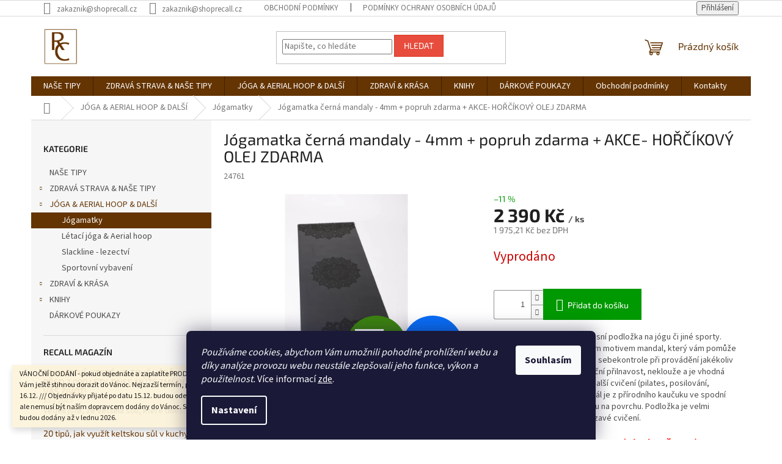

--- FILE ---
content_type: text/html; charset=utf-8
request_url: https://www.shoprecall.cz/jogamatka-cerna-mandaly-4mm-popruh-zdarma/
body_size: 32720
content:
<!doctype html><html lang="cs" dir="ltr" class="header-background-light external-fonts-loaded"><head><meta charset="utf-8" /><meta name="viewport" content="width=device-width,initial-scale=1" /><title>Jógamatka černá mandaly - 4mm + popruh zdarma + AKCE-  HOŘČÍKOVÝ OLEJ ZDARMA - SHOP RECALL</title><link rel="preconnect" href="https://cdn.myshoptet.com" /><link rel="dns-prefetch" href="https://cdn.myshoptet.com" /><link rel="preload" href="https://cdn.myshoptet.com/prj/dist/master/cms/libs/jquery/jquery-1.11.3.min.js" as="script" /><link href="https://cdn.myshoptet.com/prj/dist/master/cms/templates/frontend_templates/shared/css/font-face/source-sans-3.css" rel="stylesheet"><link href="https://cdn.myshoptet.com/prj/dist/master/cms/templates/frontend_templates/shared/css/font-face/exo-2.css" rel="stylesheet"><link href="https://cdn.myshoptet.com/prj/dist/master/shop/dist/font-shoptet-11.css.62c94c7785ff2cea73b2.css" rel="stylesheet"><script>
dataLayer = [];
dataLayer.push({'shoptet' : {
    "pageId": 4010,
    "pageType": "productDetail",
    "currency": "CZK",
    "currencyInfo": {
        "decimalSeparator": ",",
        "exchangeRate": 1,
        "priceDecimalPlaces": 2,
        "symbol": "K\u010d",
        "symbolLeft": 0,
        "thousandSeparator": " "
    },
    "language": "cs",
    "projectId": 388155,
    "product": {
        "id": 24761,
        "guid": "12b97fc6-a353-11eb-8080-0cc47a6c9c84",
        "hasVariants": false,
        "codes": [
            {
                "code": 24761
            }
        ],
        "code": "24761",
        "name": "J\u00f3gamatka \u010dern\u00e1 mandaly - 4mm + popruh zdarma + AKCE-  HO\u0158\u010c\u00cdKOV\u00dd OLEJ ZDARMA",
        "appendix": "",
        "weight": "0.1",
        "currentCategory": "J\u00d3GA & AERIAL HOOP & DAL\u0160\u00cd | J\u00f3gamatky",
        "currentCategoryGuid": "6090fab8-a352-11eb-ac23-ac1f6b0076ec",
        "defaultCategory": "J\u00d3GA & AERIAL HOOP & DAL\u0160\u00cd | J\u00f3gamatky",
        "defaultCategoryGuid": "6090fab8-a352-11eb-ac23-ac1f6b0076ec",
        "currency": "CZK",
        "priceWithVat": 2390
    },
    "cartInfo": {
        "id": null,
        "freeShipping": false,
        "freeShippingFrom": 1500,
        "leftToFreeGift": {
            "formattedPrice": "0 K\u010d",
            "priceLeft": 0
        },
        "freeGift": false,
        "leftToFreeShipping": {
            "priceLeft": 1500,
            "dependOnRegion": 0,
            "formattedPrice": "1 500 K\u010d"
        },
        "discountCoupon": [],
        "getNoBillingShippingPrice": {
            "withoutVat": 0,
            "vat": 0,
            "withVat": 0
        },
        "cartItems": [],
        "taxMode": "ORDINARY"
    },
    "cart": [],
    "customer": {
        "priceRatio": 1,
        "priceListId": 1,
        "groupId": null,
        "registered": false,
        "mainAccount": false
    }
}});
dataLayer.push({'cookie_consent' : {
    "marketing": "denied",
    "analytics": "denied"
}});
document.addEventListener('DOMContentLoaded', function() {
    shoptet.consent.onAccept(function(agreements) {
        if (agreements.length == 0) {
            return;
        }
        dataLayer.push({
            'cookie_consent' : {
                'marketing' : (agreements.includes(shoptet.config.cookiesConsentOptPersonalisation)
                    ? 'granted' : 'denied'),
                'analytics': (agreements.includes(shoptet.config.cookiesConsentOptAnalytics)
                    ? 'granted' : 'denied')
            },
            'event': 'cookie_consent'
        });
    });
});
</script>
<meta property="og:type" content="website"><meta property="og:site_name" content="shoprecall.cz"><meta property="og:url" content="https://www.shoprecall.cz/jogamatka-cerna-mandaly-4mm-popruh-zdarma/"><meta property="og:title" content="Jógamatka černá mandaly - 4mm + popruh zdarma + AKCE-  HOŘČÍKOVÝ OLEJ ZDARMA - SHOP RECALL"><meta name="author" content="SHOP RECALL"><meta name="web_author" content="Shoptet.cz"><meta name="dcterms.rightsHolder" content="www.shoprecall.cz"><meta name="robots" content="index,follow"><meta property="og:image" content="https://cdn.myshoptet.com/usr/www.shoprecall.cz/user/shop/big/24761_jogamatka-01-cerna-mandala-shoprecall-0007.jpg?60814d39"><meta property="og:description" content="Jógamatka černá mandaly - 4mm + popruh zdarma + AKCE-  HOŘČÍKOVÝ OLEJ ZDARMA. Velice odolná a zároveň luxusní podložka na jógu či jiné sporty. Designovaná se symetrickým motivem mandal, který vám pomůže při cvičení k zarovnání těla a sebekontrole při provádění jakékoliv pozice. Nabízí bezkonkurenční přilnavost,…"><meta name="description" content="Jógamatka černá mandaly - 4mm + popruh zdarma + AKCE-  HOŘČÍKOVÝ OLEJ ZDARMA. Velice odolná a zároveň luxusní podložka na jógu či jiné sporty. Designovaná se symetrickým motivem mandal, který vám pomůže při cvičení k zarovnání těla a sebekontrole při provádění jakékoliv pozice. Nabízí bezkonkurenční přilnavost,…"><meta name="google-site-verification" content='<meta name="google-site-verification" content="GtidR3mILNq7ZDETVh7M_EpabhiZywPkmpPO9wmTUAs" />'><meta property="product:price:amount" content="2390"><meta property="product:price:currency" content="CZK"><style>:root {--color-primary: #643403;--color-primary-h: 30;--color-primary-s: 94%;--color-primary-l: 20%;--color-primary-hover: #0a9176;--color-primary-hover-h: 168;--color-primary-hover-s: 87%;--color-primary-hover-l: 30%;--color-secondary: #009901;--color-secondary-h: 120;--color-secondary-s: 100%;--color-secondary-l: 30%;--color-secondary-hover: #cb0000;--color-secondary-hover-h: 0;--color-secondary-hover-s: 100%;--color-secondary-hover-l: 40%;--color-tertiary: #e74c3c;--color-tertiary-h: 6;--color-tertiary-s: 78%;--color-tertiary-l: 57%;--color-tertiary-hover: #d93621;--color-tertiary-hover-h: 7;--color-tertiary-hover-s: 74%;--color-tertiary-hover-l: 49%;--color-header-background: #ffffff;--template-font: "Source Sans 3";--template-headings-font: "Exo 2";--header-background-url: none;--cookies-notice-background: #1A1937;--cookies-notice-color: #F8FAFB;--cookies-notice-button-hover: #f5f5f5;--cookies-notice-link-hover: #27263f;--templates-update-management-preview-mode-content: "Náhled aktualizací šablony je aktivní pro váš prohlížeč."}</style>
    
    <link href="https://cdn.myshoptet.com/prj/dist/master/shop/dist/main-11.less.fcb4a42d7bd8a71b7ee2.css" rel="stylesheet" />
                <link href="https://cdn.myshoptet.com/prj/dist/master/shop/dist/mobile-header-v1-11.less.1ee105d41b5f713c21aa.css" rel="stylesheet" />
    
    <script>var shoptet = shoptet || {};</script>
    <script src="https://cdn.myshoptet.com/prj/dist/master/shop/dist/main-3g-header.js.05f199e7fd2450312de2.js"></script>
<!-- User include --><!-- api 491(143) html code header -->
<link rel="stylesheet" href="https://cdn.myshoptet.com/usr/api2.dklab.cz/user/documents/_doplnky/doprava/388155/13/388155_13.css" type="text/css" /><style>
        :root {
            --dklab-background-color: #000000;
            --dklab-foreground-color: #FFFFFF;
            --dklab-transport-background-color: #0AB40E;
            --dklab-transport-foreground-color: #FFFFFF;
            --dklab-gift-background-color: #000000;
            --dklab-gift-foreground-color: #FFFFFF;
        }</style>
<!-- service 654(301) html code header -->
<!-- Prefetch Pobo Page Builder CDN  -->
<link rel="dns-prefetch" href="https://image.pobo.cz">
<link href="https://cdnjs.cloudflare.com/ajax/libs/lightgallery/2.7.2/css/lightgallery.min.css" rel="stylesheet">
<link href="https://cdnjs.cloudflare.com/ajax/libs/lightgallery/2.7.2/css/lg-thumbnail.min.css" rel="stylesheet">


<!-- © Pobo Page Builder  -->
<script>
 	  window.addEventListener("DOMContentLoaded", function () {
		  var po = document.createElement("script");
		  po.type = "text/javascript";
		  po.async = true;
		  po.dataset.url = "https://www.pobo.cz";
			po.dataset.cdn = "https://image.pobo.space";
      po.dataset.tier = "standard";
      po.fetchpriority = "high";
      po.dataset.key = btoa(window.location.host);
		  po.id = "pobo-asset-url";
      po.platform = "shoptet";
      po.synergy = false;
		  po.src = "https://image.pobo.space/assets/editor.js?v=13";

		  var s = document.getElementsByTagName("script")[0];
		  s.parentNode.insertBefore(po, s);
	  });
</script>





<!-- service 731(376) html code header -->
<link rel="preconnect" href="https://image.pobo.cz/" crossorigin>
<link rel="stylesheet" href="https://image.pobo.cz/assets/fix-header.css?v=10" media="print" onload="this.media='all'">
<script src="https://image.pobo.cz/assets/fix-header.js"></script>


<!-- /User include --><link rel="shortcut icon" href="/favicon.ico" type="image/x-icon" /><link rel="canonical" href="https://www.shoprecall.cz/jogamatka-cerna-mandaly-4mm-popruh-zdarma/" />    <script>
        var _hwq = _hwq || [];
        _hwq.push(['setKey', '87A6AC1715424A792247CCE76C18D428']);
        _hwq.push(['setTopPos', '200']);
        _hwq.push(['showWidget', '22']);
        (function() {
            var ho = document.createElement('script');
            ho.src = 'https://cz.im9.cz/direct/i/gjs.php?n=wdgt&sak=87A6AC1715424A792247CCE76C18D428';
            var s = document.getElementsByTagName('script')[0]; s.parentNode.insertBefore(ho, s);
        })();
    </script>
    <!-- Global site tag (gtag.js) - Google Analytics -->
    <script async src="https://www.googletagmanager.com/gtag/js?id=UA-188156526-1"></script>
    <script>
        
        window.dataLayer = window.dataLayer || [];
        function gtag(){dataLayer.push(arguments);}
        

                    console.debug('default consent data');

            gtag('consent', 'default', {"ad_storage":"denied","analytics_storage":"denied","ad_user_data":"denied","ad_personalization":"denied","wait_for_update":500});
            dataLayer.push({
                'event': 'default_consent'
            });
        
        gtag('js', new Date());

                gtag('config', 'UA-188156526-1', { 'groups': "UA" });
        
        
                gtag('config', 'AW-873498094');
        
        
        
        
        
        
                gtag('set', 'currency', 'CZK');

        gtag('event', 'view_item', {
            "send_to": "UA",
            "items": [
                {
                    "id": "24761",
                    "name": "J\u00f3gamatka \u010dern\u00e1 mandaly - 4mm + popruh zdarma + AKCE-  HO\u0158\u010c\u00cdKOV\u00dd OLEJ ZDARMA",
                    "category": "J\u00d3GA & AERIAL HOOP & DAL\u0160\u00cd \/ J\u00f3gamatky",
                                                            "price": 1975.21
                }
            ]
        });
        
        
        
        
        
        
        
        
        
        
        
        
        document.addEventListener('DOMContentLoaded', function() {
            if (typeof shoptet.tracking !== 'undefined') {
                for (var id in shoptet.tracking.bannersList) {
                    gtag('event', 'view_promotion', {
                        "send_to": "UA",
                        "promotions": [
                            {
                                "id": shoptet.tracking.bannersList[id].id,
                                "name": shoptet.tracking.bannersList[id].name,
                                "position": shoptet.tracking.bannersList[id].position
                            }
                        ]
                    });
                }
            }

            shoptet.consent.onAccept(function(agreements) {
                if (agreements.length !== 0) {
                    console.debug('gtag consent accept');
                    var gtagConsentPayload =  {
                        'ad_storage': agreements.includes(shoptet.config.cookiesConsentOptPersonalisation)
                            ? 'granted' : 'denied',
                        'analytics_storage': agreements.includes(shoptet.config.cookiesConsentOptAnalytics)
                            ? 'granted' : 'denied',
                                                                                                'ad_user_data': agreements.includes(shoptet.config.cookiesConsentOptPersonalisation)
                            ? 'granted' : 'denied',
                        'ad_personalization': agreements.includes(shoptet.config.cookiesConsentOptPersonalisation)
                            ? 'granted' : 'denied',
                        };
                    console.debug('update consent data', gtagConsentPayload);
                    gtag('consent', 'update', gtagConsentPayload);
                    dataLayer.push(
                        { 'event': 'update_consent' }
                    );
                }
            });
        });
    </script>
<script>
    (function(t, r, a, c, k, i, n, g) { t['ROIDataObject'] = k;
    t[k]=t[k]||function(){ (t[k].q=t[k].q||[]).push(arguments) },t[k].c=i;n=r.createElement(a),
    g=r.getElementsByTagName(a)[0];n.async=1;n.src=c;g.parentNode.insertBefore(n,g)
    })(window, document, 'script', '//www.heureka.cz/ocm/sdk.js?source=shoptet&version=2&page=product_detail', 'heureka', 'cz');

    heureka('set_user_consent', 0);
</script>
</head><body class="desktop id-4010 in-jogamatka-podlozka-na-jogu template-11 type-product type-detail multiple-columns-body columns-3 ums_forms_redesign--off ums_a11y_category_page--on ums_discussion_rating_forms--off ums_flags_display_unification--on ums_a11y_login--on mobile-header-version-1"><noscript>
    <style>
        #header {
            padding-top: 0;
            position: relative !important;
            top: 0;
        }
        .header-navigation {
            position: relative !important;
        }
        .overall-wrapper {
            margin: 0 !important;
        }
        body:not(.ready) {
            visibility: visible !important;
        }
    </style>
    <div class="no-javascript">
        <div class="no-javascript__title">Musíte změnit nastavení vašeho prohlížeče</div>
        <div class="no-javascript__text">Podívejte se na: <a href="https://www.google.com/support/bin/answer.py?answer=23852">Jak povolit JavaScript ve vašem prohlížeči</a>.</div>
        <div class="no-javascript__text">Pokud používáte software na blokování reklam, může být nutné povolit JavaScript z této stránky.</div>
        <div class="no-javascript__text">Děkujeme.</div>
    </div>
</noscript>

        <div id="fb-root"></div>
        <script>
            window.fbAsyncInit = function() {
                FB.init({
//                    appId            : 'your-app-id',
                    autoLogAppEvents : true,
                    xfbml            : true,
                    version          : 'v19.0'
                });
            };
        </script>
        <script async defer crossorigin="anonymous" src="https://connect.facebook.net/cs_CZ/sdk.js"></script>    <div class="siteCookies siteCookies--bottom siteCookies--dark js-siteCookies" role="dialog" data-testid="cookiesPopup" data-nosnippet>
        <div class="siteCookies__form">
            <div class="siteCookies__content">
                <div class="siteCookies__text">
                    <em>Používáme cookies, abychom Vám umožnili pohodlné prohlížení webu a díky analýze provozu webu neustále zlepšovali jeho funkce, výkon a použitelnost.</em> Více informací <a href="https://388155.myshoptet.com/podminky-ochrany-osobnich-udaju/" target="\" _blank="">zde</a>.
                </div>
                <p class="siteCookies__links">
                    <button class="siteCookies__link js-cookies-settings" aria-label="Nastavení cookies" data-testid="cookiesSettings">Nastavení</button>
                </p>
            </div>
            <div class="siteCookies__buttonWrap">
                                <button class="siteCookies__button js-cookiesConsentSubmit" value="all" aria-label="Přijmout cookies" data-testid="buttonCookiesAccept">Souhlasím</button>
            </div>
        </div>
        <script>
            document.addEventListener("DOMContentLoaded", () => {
                const siteCookies = document.querySelector('.js-siteCookies');
                document.addEventListener("scroll", shoptet.common.throttle(() => {
                    const st = document.documentElement.scrollTop;
                    if (st > 1) {
                        siteCookies.classList.add('siteCookies--scrolled');
                    } else {
                        siteCookies.classList.remove('siteCookies--scrolled');
                    }
                }, 100));
            });
        </script>
    </div>
<a href="#content" class="skip-link sr-only">Přejít na obsah</a><div class="overall-wrapper"><div class="site-msg information"><div class="container"><div class="text">VÁNOČNÍ DODÁNÍ - pokud objednáte a zaplatíte PRODUKTY SKLADEM - do 15.12., pak Vám ještě stihnou dorazit do Vánoc. Nejzazší termín, pro odeslání balíčku námi je 16.12. /// Objednávky přijaté po datu 15.12. budou odeslány v nejbližší možné době, ale nemusí být naším dopravcem dodány do Vánoc. S největší pravděpodobností budou dodány až v lednu 2026.</div><div class="close js-close-information-msg"></div></div></div><div class="user-action"><div class="container">
    <div class="user-action-in">
                    <div id="login" class="user-action-login popup-widget login-widget" role="dialog" aria-labelledby="loginHeading">
        <div class="popup-widget-inner">
                            <h2 id="loginHeading">Přihlášení k vašemu účtu</h2><div id="customerLogin"><form action="/action/Customer/Login/" method="post" id="formLoginIncluded" class="csrf-enabled formLogin" data-testid="formLogin"><input type="hidden" name="referer" value="" /><div class="form-group"><div class="input-wrapper email js-validated-element-wrapper no-label"><input type="email" name="email" class="form-control" autofocus placeholder="E-mailová adresa (např. jan@novak.cz)" data-testid="inputEmail" autocomplete="email" required /></div></div><div class="form-group"><div class="input-wrapper password js-validated-element-wrapper no-label"><input type="password" name="password" class="form-control" placeholder="Heslo" data-testid="inputPassword" autocomplete="current-password" required /><span class="no-display">Nemůžete vyplnit toto pole</span><input type="text" name="surname" value="" class="no-display" /></div></div><div class="form-group"><div class="login-wrapper"><button type="submit" class="btn btn-secondary btn-text btn-login" data-testid="buttonSubmit">Přihlásit se</button><div class="password-helper"><a href="/registrace/" data-testid="signup" rel="nofollow">Nová registrace</a><a href="/klient/zapomenute-heslo/" rel="nofollow">Zapomenuté heslo</a></div></div></div><div class="social-login-buttons"><div class="social-login-buttons-divider"><span>nebo</span></div><div class="form-group"><a href="/action/Social/login/?provider=Facebook" class="login-btn facebook" rel="nofollow"><span class="login-facebook-icon"></span><strong>Přihlásit se přes Facebook</strong></a></div></div></form>
</div>                    </div>
    </div>

                            <div id="cart-widget" class="user-action-cart popup-widget cart-widget loader-wrapper" data-testid="popupCartWidget" role="dialog" aria-hidden="true">
    <div class="popup-widget-inner cart-widget-inner place-cart-here">
        <div class="loader-overlay">
            <div class="loader"></div>
        </div>
    </div>

    <div class="cart-widget-button">
        <a href="/kosik/" class="btn btn-conversion" id="continue-order-button" rel="nofollow" data-testid="buttonNextStep">Pokračovat do košíku</a>
    </div>
</div>
            </div>
</div>
</div><div class="top-navigation-bar" data-testid="topNavigationBar">

    <div class="container">

        <div class="top-navigation-contacts">
            <strong>Zákaznická podpora:</strong><a class="project-phone project-phone-info" role="text" aria-label="Telefon: zakaznik@shoprecall.cz"><span aria-hidden="true">zakaznik@shoprecall.cz</span></a><a href="mailto:zakaznik@shoprecall.cz" class="project-email" data-testid="contactboxEmail"><span>zakaznik@shoprecall.cz</span></a>        </div>

                            <div class="top-navigation-menu">
                <div class="top-navigation-menu-trigger"></div>
                <ul class="top-navigation-bar-menu">
                                            <li class="top-navigation-menu-item-39">
                            <a href="/obchodni-podminky/">Obchodní podmínky</a>
                        </li>
                                            <li class="top-navigation-menu-item-691">
                            <a href="/podminky-ochrany-osobnich-udaju/">Podmínky ochrany osobních údajů </a>
                        </li>
                                    </ul>
                <ul class="top-navigation-bar-menu-helper"></ul>
            </div>
        
        <div class="top-navigation-tools">
            <div class="responsive-tools">
                <a href="#" class="toggle-window" data-target="search" aria-label="Hledat" data-testid="linkSearchIcon"></a>
                                                            <a href="#" class="toggle-window" data-target="login"></a>
                                                    <a href="#" class="toggle-window" data-target="navigation" aria-label="Menu" data-testid="hamburgerMenu"></a>
            </div>
                        <button class="top-nav-button top-nav-button-login toggle-window" type="button" data-target="login" aria-haspopup="dialog" aria-controls="login" aria-expanded="false" data-testid="signin"><span>Přihlášení</span></button>        </div>

    </div>

</div>
<header id="header"><div class="container navigation-wrapper">
    <div class="header-top">
        <div class="site-name-wrapper">
            <div class="site-name"><a href="/" data-testid="linkWebsiteLogo"><img src="https://cdn.myshoptet.com/usr/www.shoprecall.cz/user/logos/rc.jpg" alt="SHOP RECALL" fetchpriority="low" /></a></div>        </div>
        <div class="search" itemscope itemtype="https://schema.org/WebSite">
            <meta itemprop="headline" content="Jógamatky"/><meta itemprop="url" content="https://www.shoprecall.cz"/><meta itemprop="text" content="Jógamatka černá mandaly - 4mm + popruh zdarma + AKCE- HOŘČÍKOVÝ OLEJ ZDARMA. Velice odolná a zároveň luxusní podložka na jógu či jiné sporty. Designovaná se symetrickým motivem mandal, který vám pomůže při cvičení k zarovnání těla a sebekontrole při provádění jakékoliv pozice. Nabízí bezkonkurenční přilnavost,..."/>            <form action="/action/ProductSearch/prepareString/" method="post"
    id="formSearchForm" class="search-form compact-form js-search-main"
    itemprop="potentialAction" itemscope itemtype="https://schema.org/SearchAction" data-testid="searchForm">
    <fieldset>
        <meta itemprop="target"
            content="https://www.shoprecall.cz/vyhledavani/?string={string}"/>
        <input type="hidden" name="language" value="cs"/>
        
            
<input
    type="search"
    name="string"
        class="query-input form-control search-input js-search-input"
    placeholder="Napište, co hledáte"
    autocomplete="off"
    required
    itemprop="query-input"
    aria-label="Vyhledávání"
    data-testid="searchInput"
>
            <button type="submit" class="btn btn-default" data-testid="searchBtn">Hledat</button>
        
    </fieldset>
</form>
        </div>
        <div class="navigation-buttons">
                
    <a href="/kosik/" class="btn btn-icon toggle-window cart-count" data-target="cart" data-hover="true" data-redirect="true" data-testid="headerCart" rel="nofollow" aria-haspopup="dialog" aria-expanded="false" aria-controls="cart-widget">
        
                <span class="sr-only">Nákupní košík</span>
        
            <span class="cart-price visible-lg-inline-block" data-testid="headerCartPrice">
                                    Prázdný košík                            </span>
        
    
            </a>
        </div>
    </div>
    <nav id="navigation" aria-label="Hlavní menu" data-collapsible="true"><div class="navigation-in menu"><ul class="menu-level-1" role="menubar" data-testid="headerMenuItems"><li class="menu-item-4025" role="none"><a href="/nase-tipy/" data-testid="headerMenuItem" role="menuitem" aria-expanded="false"><b>NAŠE TIPY</b></a></li>
<li class="menu-item-2405 ext" role="none"><a href="/zdrava-strava/" data-testid="headerMenuItem" role="menuitem" aria-haspopup="true" aria-expanded="false"><b>ZDRAVÁ STRAVA &amp; NAŠE TIPY</b><span class="submenu-arrow"></span></a><ul class="menu-level-2" aria-label="ZDRAVÁ STRAVA &amp; NAŠE TIPY" tabindex="-1" role="menu"><li class="menu-item-2819" role="none"><a href="/zdravi-strava/" class="menu-image" data-testid="headerMenuItem" tabindex="-1" aria-hidden="true"><img src="data:image/svg+xml,%3Csvg%20width%3D%22140%22%20height%3D%22100%22%20xmlns%3D%22http%3A%2F%2Fwww.w3.org%2F2000%2Fsvg%22%3E%3C%2Fsvg%3E" alt="" aria-hidden="true" width="140" height="100"  data-src="https://cdn.myshoptet.com/usr/www.shoprecall.cz/user/categories/thumb/keltska-sul-raw-shoprecall.jpg" fetchpriority="low" /></a><div><a href="/zdravi-strava/" data-testid="headerMenuItem" role="menuitem"><span>Zdravá strava</span></a>
                        </div></li><li class="menu-item-4019" role="none"><a href="/mct-oleje/" class="menu-image" data-testid="headerMenuItem" tabindex="-1" aria-hidden="true"><img src="data:image/svg+xml,%3Csvg%20width%3D%22140%22%20height%3D%22100%22%20xmlns%3D%22http%3A%2F%2Fwww.w3.org%2F2000%2Fsvg%22%3E%3C%2Fsvg%3E" alt="" aria-hidden="true" width="140" height="100"  data-src="https://cdn.myshoptet.com/usr/www.shoprecall.cz/user/categories/thumb/mct-olej-z-kokosu-shoprecall-woldohealth-0001.png" fetchpriority="low" /></a><div><a href="/mct-oleje/" data-testid="headerMenuItem" role="menuitem"><span>MCT oleje</span></a>
                        </div></li></ul></li>
<li class="menu-item-2621 ext" role="none"><a href="/sport/" data-testid="headerMenuItem" role="menuitem" aria-haspopup="true" aria-expanded="false"><b>JÓGA &amp; AERIAL HOOP &amp; DALŠÍ</b><span class="submenu-arrow"></span></a><ul class="menu-level-2" aria-label="JÓGA &amp; AERIAL HOOP &amp; DALŠÍ" tabindex="-1" role="menu"><li class="menu-item-4010 active" role="none"><a href="/jogamatka-podlozka-na-jogu/" class="menu-image" data-testid="headerMenuItem" tabindex="-1" aria-hidden="true"><img src="data:image/svg+xml,%3Csvg%20width%3D%22140%22%20height%3D%22100%22%20xmlns%3D%22http%3A%2F%2Fwww.w3.org%2F2000%2Fsvg%22%3E%3C%2Fsvg%3E" alt="" aria-hidden="true" width="140" height="100"  data-src="https://cdn.myshoptet.com/usr/www.shoprecall.cz/user/categories/thumb/8i4a6225.jpg" fetchpriority="low" /></a><div><a href="/jogamatka-podlozka-na-jogu/" data-testid="headerMenuItem" role="menuitem"><span>Jógamatky</span></a>
                        </div></li><li class="menu-item-2411" role="none"><a href="/joga-aerial-hoop/" class="menu-image" data-testid="headerMenuItem" tabindex="-1" aria-hidden="true"><img src="data:image/svg+xml,%3Csvg%20width%3D%22140%22%20height%3D%22100%22%20xmlns%3D%22http%3A%2F%2Fwww.w3.org%2F2000%2Fsvg%22%3E%3C%2Fsvg%3E" alt="" aria-hidden="true" width="140" height="100"  data-src="https://cdn.myshoptet.com/usr/www.shoprecall.cz/user/categories/thumb/screenshot_2021-03-07_l__tac___j__ga_-_kompletn___sada_-_shop_recall.png" fetchpriority="low" /></a><div><a href="/joga-aerial-hoop/" data-testid="headerMenuItem" role="menuitem"><span>Létací jóga &amp; Aerial hoop</span></a>
                        </div></li><li class="menu-item-2426" role="none"><a href="/slackline-lezectvi/" class="menu-image" data-testid="headerMenuItem" tabindex="-1" aria-hidden="true"><img src="data:image/svg+xml,%3Csvg%20width%3D%22140%22%20height%3D%22100%22%20xmlns%3D%22http%3A%2F%2Fwww.w3.org%2F2000%2Fsvg%22%3E%3C%2Fsvg%3E" alt="" aria-hidden="true" width="140" height="100"  data-src="https://cdn.myshoptet.com/usr/www.shoprecall.cz/user/categories/thumb/screenshot_2021-04-22_karabina_singing_rock_oxy_-_shop_recall.png" fetchpriority="low" /></a><div><a href="/slackline-lezectvi/" data-testid="headerMenuItem" role="menuitem"><span>Slackline - lezectví</span></a>
                        </div></li><li class="menu-item-3185" role="none"><a href="/sportovni-vybaveni/" class="menu-image" data-testid="headerMenuItem" tabindex="-1" aria-hidden="true"><img src="data:image/svg+xml,%3Csvg%20width%3D%22140%22%20height%3D%22100%22%20xmlns%3D%22http%3A%2F%2Fwww.w3.org%2F2000%2Fsvg%22%3E%3C%2Fsvg%3E" alt="" aria-hidden="true" width="140" height="100"  data-src="https://cdn.myshoptet.com/usr/www.shoprecall.cz/user/categories/thumb/cinky.jpg" fetchpriority="low" /></a><div><a href="/sportovni-vybaveni/" data-testid="headerMenuItem" role="menuitem"><span>Sportovní vybavení</span></a>
                        </div></li></ul></li>
<li class="menu-item-2453 ext" role="none"><a href="/zdravi-krasa-2/" data-testid="headerMenuItem" role="menuitem" aria-haspopup="true" aria-expanded="false"><b>ZDRAVÍ &amp; KRÁSA</b><span class="submenu-arrow"></span></a><ul class="menu-level-2" aria-label="ZDRAVÍ &amp; KRÁSA" tabindex="-1" role="menu"><li class="menu-item-3368 has-third-level" role="none"><a href="/vitaminy-mineraly-doplnky-stravy-prirodni/" class="menu-image" data-testid="headerMenuItem" tabindex="-1" aria-hidden="true"><img src="data:image/svg+xml,%3Csvg%20width%3D%22140%22%20height%3D%22100%22%20xmlns%3D%22http%3A%2F%2Fwww.w3.org%2F2000%2Fsvg%22%3E%3C%2Fsvg%3E" alt="" aria-hidden="true" width="140" height="100"  data-src="https://cdn.myshoptet.com/usr/www.shoprecall.cz/user/categories/thumb/horcik-v-tele.jpg" fetchpriority="low" /></a><div><a href="/vitaminy-mineraly-doplnky-stravy-prirodni/" data-testid="headerMenuItem" role="menuitem"><span>Doplňky stravy &amp; vitamíny &amp; minerály</span></a>
                                                    <ul class="menu-level-3" role="menu">
                                                                    <li class="menu-item-1341" role="none">
                                        <a href="/klouby-a-kosti/" data-testid="headerMenuItem" role="menuitem">
                                            Klouby &amp; kosti &amp; svaly</a>,                                    </li>
                                                                    <li class="menu-item-3371" role="none">
                                        <a href="/vitaminy-mineraly-top/" data-testid="headerMenuItem" role="menuitem">
                                            Vitamíny a minerály</a>,                                    </li>
                                                                    <li class="menu-item-3374" role="none">
                                        <a href="/vitaminove-spreje-2/" data-testid="headerMenuItem" role="menuitem">
                                            Vitamínové spreje</a>,                                    </li>
                                                                    <li class="menu-item-3380" role="none">
                                        <a href="/kolagen-klouby-svaly-kosti/" data-testid="headerMenuItem" role="menuitem">
                                            Kolagen</a>,                                    </li>
                                                                    <li class="menu-item-3383" role="none">
                                        <a href="/doplnky-stravy-plet-kuze-vlasy-ostatni/" data-testid="headerMenuItem" role="menuitem">
                                            Ostatní</a>,                                    </li>
                                                                    <li class="menu-item-3386" role="none">
                                        <a href="/vyziva-pro-sportovce-sportovni-sport/" data-testid="headerMenuItem" role="menuitem">
                                            Sportovní výživa</a>,                                    </li>
                                                                    <li class="menu-item-3905" role="none">
                                        <a href="/cbd-cbg-oleje-konopi/" data-testid="headerMenuItem" role="menuitem">
                                            CBD &amp; CBG oleje</a>                                    </li>
                                                            </ul>
                        </div></li></ul></li>
<li class="menu-item-771 ext" role="none"><a href="/knihy/" data-testid="headerMenuItem" role="menuitem" aria-haspopup="true" aria-expanded="false"><b>KNIHY</b><span class="submenu-arrow"></span></a><ul class="menu-level-2" aria-label="KNIHY" tabindex="-1" role="menu"><li class="menu-item-1497" role="none"><a href="/popularne-naucna/" class="menu-image" data-testid="headerMenuItem" tabindex="-1" aria-hidden="true"><img src="data:image/svg+xml,%3Csvg%20width%3D%22140%22%20height%3D%22100%22%20xmlns%3D%22http%3A%2F%2Fwww.w3.org%2F2000%2Fsvg%22%3E%3C%2Fsvg%3E" alt="" aria-hidden="true" width="140" height="100"  data-src="https://cdn.myshoptet.com/usr/www.shoprecall.cz/user/categories/thumb/babske-rady-profesorky-strunecke.jpg" fetchpriority="low" /></a><div><a href="/popularne-naucna/" data-testid="headerMenuItem" role="menuitem"><span>Populárně-naučná</span></a>
                        </div></li><li class="menu-item-1773" role="none"><a href="/kucharky/" class="menu-image" data-testid="headerMenuItem" tabindex="-1" aria-hidden="true"><img src="data:image/svg+xml,%3Csvg%20width%3D%22140%22%20height%3D%22100%22%20xmlns%3D%22http%3A%2F%2Fwww.w3.org%2F2000%2Fsvg%22%3E%3C%2Fsvg%3E" alt="" aria-hidden="true" width="140" height="100"  data-src="https://cdn.myshoptet.com/usr/www.shoprecall.cz/user/categories/thumb/kucharky.jpg" fetchpriority="low" /></a><div><a href="/kucharky/" data-testid="headerMenuItem" role="menuitem"><span>Kuchařky</span></a>
                        </div></li></ul></li>
<li class="menu-item-3395" role="none"><a href="/darkove-poukazy-shoprecall-narozeniny-svatek-mdz-vyroci/" data-testid="headerMenuItem" role="menuitem" aria-expanded="false"><b>DÁRKOVÉ POUKAZY</b></a></li>
<li class="menu-item-39" role="none"><a href="/obchodni-podminky/" data-testid="headerMenuItem" role="menuitem" aria-expanded="false"><b>Obchodní podmínky</b></a></li>
<li class="menu-item-29" role="none"><a href="/kontakty/" data-testid="headerMenuItem" role="menuitem" aria-expanded="false"><b>Kontakty</b></a></li>
</ul>
    <ul class="navigationActions" role="menu">
                            <li role="none">
                                    <a href="/login/?backTo=%2Fjogamatka-cerna-mandaly-4mm-popruh-zdarma%2F" rel="nofollow" data-testid="signin" role="menuitem"><span>Přihlášení</span></a>
                            </li>
                        </ul>
</div><span class="navigation-close"></span></nav><div class="menu-helper" data-testid="hamburgerMenu"><span>Více</span></div>
</div></header><!-- / header -->


                    <div class="container breadcrumbs-wrapper">
            <div class="breadcrumbs navigation-home-icon-wrapper" itemscope itemtype="https://schema.org/BreadcrumbList">
                                                                            <span id="navigation-first" data-basetitle="SHOP RECALL" itemprop="itemListElement" itemscope itemtype="https://schema.org/ListItem">
                <a href="/" itemprop="item" class="navigation-home-icon"><span class="sr-only" itemprop="name">Domů</span></a>
                <span class="navigation-bullet">/</span>
                <meta itemprop="position" content="1" />
            </span>
                                <span id="navigation-1" itemprop="itemListElement" itemscope itemtype="https://schema.org/ListItem">
                <a href="/sport/" itemprop="item" data-testid="breadcrumbsSecondLevel"><span itemprop="name">JÓGA &amp; AERIAL HOOP &amp; DALŠÍ</span></a>
                <span class="navigation-bullet">/</span>
                <meta itemprop="position" content="2" />
            </span>
                                <span id="navigation-2" itemprop="itemListElement" itemscope itemtype="https://schema.org/ListItem">
                <a href="/jogamatka-podlozka-na-jogu/" itemprop="item" data-testid="breadcrumbsSecondLevel"><span itemprop="name">Jógamatky</span></a>
                <span class="navigation-bullet">/</span>
                <meta itemprop="position" content="3" />
            </span>
                                            <span id="navigation-3" itemprop="itemListElement" itemscope itemtype="https://schema.org/ListItem" data-testid="breadcrumbsLastLevel">
                <meta itemprop="item" content="https://www.shoprecall.cz/jogamatka-cerna-mandaly-4mm-popruh-zdarma/" />
                <meta itemprop="position" content="4" />
                <span itemprop="name" data-title="Jógamatka černá mandaly - 4mm + popruh zdarma + AKCE-  HOŘČÍKOVÝ OLEJ ZDARMA">Jógamatka černá mandaly - 4mm + popruh zdarma + AKCE-  HOŘČÍKOVÝ OLEJ ZDARMA <span class="appendix"></span></span>
            </span>
            </div>
        </div>
    
<div id="content-wrapper" class="container content-wrapper">
    
    <div class="content-wrapper-in">
                                                <aside class="sidebar sidebar-left"  data-testid="sidebarMenu">
                                                                                                <div class="sidebar-inner">
                                                                                                        <div class="box box-bg-variant box-categories">    <div class="skip-link__wrapper">
        <span id="categories-start" class="skip-link__target js-skip-link__target sr-only" tabindex="-1">&nbsp;</span>
        <a href="#categories-end" class="skip-link skip-link--start sr-only js-skip-link--start">Přeskočit kategorie</a>
    </div>

<h4>Kategorie</h4>


<div id="categories"><div class="categories cat-01 expanded" id="cat-4025"><div class="topic"><a href="/nase-tipy/">NAŠE TIPY<span class="cat-trigger">&nbsp;</span></a></div></div><div class="categories cat-02 expandable external" id="cat-2405"><div class="topic"><a href="/zdrava-strava/">ZDRAVÁ STRAVA &amp; NAŠE TIPY<span class="cat-trigger">&nbsp;</span></a></div>

    </div><div class="categories cat-01 expandable active expanded" id="cat-2621"><div class="topic child-active"><a href="/sport/">JÓGA &amp; AERIAL HOOP &amp; DALŠÍ<span class="cat-trigger">&nbsp;</span></a></div>

                    <ul class=" active expanded">
                                        <li class="
                active                                                 ">
                <a href="/jogamatka-podlozka-na-jogu/">
                    Jógamatky
                                    </a>
                                                                </li>
                                <li >
                <a href="/joga-aerial-hoop/">
                    Létací jóga &amp; Aerial hoop
                                    </a>
                                                                </li>
                                <li >
                <a href="/slackline-lezectvi/">
                    Slackline - lezectví
                                    </a>
                                                                </li>
                                <li >
                <a href="/sportovni-vybaveni/">
                    Sportovní vybavení
                                    </a>
                                                                </li>
                </ul>
    </div><div class="categories cat-02 expandable external" id="cat-2453"><div class="topic"><a href="/zdravi-krasa-2/">ZDRAVÍ &amp; KRÁSA<span class="cat-trigger">&nbsp;</span></a></div>

    </div><div class="categories cat-01 expandable external" id="cat-771"><div class="topic"><a href="/knihy/">KNIHY<span class="cat-trigger">&nbsp;</span></a></div>

    </div><div class="categories cat-02 expanded" id="cat-3395"><div class="topic"><a href="/darkove-poukazy-shoprecall-narozeniny-svatek-mdz-vyroci/">DÁRKOVÉ POUKAZY<span class="cat-trigger">&nbsp;</span></a></div></div></div>

    <div class="skip-link__wrapper">
        <a href="#categories-start" class="skip-link skip-link--end sr-only js-skip-link--end" tabindex="-1" hidden>Přeskočit kategorie</a>
        <span id="categories-end" class="skip-link__target js-skip-link__target sr-only" tabindex="-1">&nbsp;</span>
    </div>
</div>
                                                                                                                                        <div class="box box-bg-default box-sm box-section2">
                            
        <h4><span>RECALL MAGAZÍN</span></h4>
                    <div class="news-item-widget">
                                <h5 class="with-short-description">
                <a href="/blog/tajemstvi--ktere-keltove-vedeli-pred-2-000-lety--dnes-muze-zmenit-vas-zivot/" target="_blank">TAJEMSTVÍ, KTERÉ KELTOVÉ VĚDĚLI PŘED 2 000 LETY, DNES MŮŽE ZMĚNIT VÁŠ ŽIVOT!</a></h5>
                                    <time datetime="2025-01-15">
                        15.1.2025
                    </time>
                                                    <div>
                        <p>Věděli jste, že většina solí, které dnes...</p>
                    </div>
                            </div>
                    <div class="news-item-widget">
                                <h5 class="with-short-description">
                <a href="/blog/20-tipu--jak-vyuzit-keltskou-sul-v-kuchyni--skvele-recepty-a-napady/" target="_blank">20 tipů, jak využít keltskou sůl v kuchyni: Skvělé recepty a nápady</a></h5>
                                    <time datetime="2025-01-15">
                        15.1.2025
                    </time>
                                                    <div>
                        <p>Keltská sůl je jedinečný druh přírodní s...</p>
                    </div>
                            </div>
                    <div class="news-item-widget">
                                <h5 class="with-short-description">
                <a href="/blog/ke-sportu-neodmyslitelne-patri-regenerace--jak-si-ji-vylepsit/" target="_blank">Ke sportu neodmyslitelně patří regenerace. Jak ji vylepšit a zlepšit svůj výkon i fyzický stav?</a></h5>
                                    <time datetime="2022-01-20">
                        20.1.2022
                    </time>
                                                    <div>
                        <p>Každý z nás zná bolavé svaly po sportu n...</p>
                    </div>
                            </div>
                    <div class="news-item-widget">
                                <h5 class="with-short-description">
                <a href="/blog/jak-na-vyber-spravneho-typu-infrasauny--aneb-jak-zjistit--ktera-je-pro-vas-ta-prava/" target="_blank">Jak na výběr správného typu infrasauny? aneb Jak zjistit, která je pro vás ta pravá</a></h5>
                                    <time datetime="2022-01-18">
                        18.1.2022
                    </time>
                                                    <div>
                        <p>Před samotným výběrem konkrétního typu s...</p>
                    </div>
                            </div>
                    <div class="news-item-widget">
                                <h5 class="with-short-description">
                <a href="/blog/typy-zaricu-v-infrasaunach/" target="_blank">Typy zářičů v infrasaunách</a></h5>
                                    <time datetime="2022-01-18">
                        18.1.2022
                    </time>
                                                    <div>
                        <p>Typy zářičů v infrasaunách




Zákl...</p>
                    </div>
                            </div>
                            <a class="btn btn-default" href="/blog/">Archiv</a>
            

                    </div>
                                                                                                                                <div class="box box-bg-variant box-sm box-topProducts">        <div class="top-products-wrapper js-top10" >
        <h4><span>Top 10 produktů</span></h4>
        <ol class="top-products">
                            <li class="display-image">
                                            <a href="/neprazene-kakao-criollo-raw-bio/" class="top-products-image">
                            <img src="data:image/svg+xml,%3Csvg%20width%3D%22100%22%20height%3D%22100%22%20xmlns%3D%22http%3A%2F%2Fwww.w3.org%2F2000%2Fsvg%22%3E%3C%2Fsvg%3E" alt="neprazene kakao" width="100" height="100"  data-src="https://cdn.myshoptet.com/usr/www.shoprecall.cz/user/shop/related/15095_neprazene-kakao.jpg?6037b6f8" fetchpriority="low" />
                        </a>
                                        <a href="/neprazene-kakao-criollo-raw-bio/" class="top-products-content">
                        <span class="top-products-name">  Nepražené kakao Criollo RAW BIO 100 g</span>
                        
                                                        <strong>
                                110 Kč
                                
    
                            </strong>
                                                    
                    </a>
                </li>
                            <li class="display-image">
                                            <a href="/keltska-sul-morska-raw/" class="top-products-image">
                            <img src="data:image/svg+xml,%3Csvg%20width%3D%22100%22%20height%3D%22100%22%20xmlns%3D%22http%3A%2F%2Fwww.w3.org%2F2000%2Fsvg%22%3E%3C%2Fsvg%3E" alt="keltska sul raw shoprecall" width="100" height="100"  data-src="https://cdn.myshoptet.com/usr/www.shoprecall.cz/user/shop/related/15014_keltska-sul-raw-shoprecall.jpg?6037b6f8" fetchpriority="low" />
                        </a>
                                        <a href="/keltska-sul-morska-raw/" class="top-products-content">
                        <span class="top-products-name">  Keltská sůl mořská RAW</span>
                        
                                                        <strong>
                                80 Kč
                                
    
                            </strong>
                                                    
                    </a>
                </li>
                            <li class="display-image">
                                            <a href="/pasky-na-kruh-pro-aerial-hoop-bordo/" class="top-products-image">
                            <img src="data:image/svg+xml,%3Csvg%20width%3D%22100%22%20height%3D%22100%22%20xmlns%3D%22http%3A%2F%2Fwww.w3.org%2F2000%2Fsvg%22%3E%3C%2Fsvg%3E" alt="shop recall aerial hoop 005" width="100" height="100"  data-src="https://cdn.myshoptet.com/usr/www.shoprecall.cz/user/shop/related/15041-1_shop-recall-aerial-hoop-005.jpg?6037b6f8" fetchpriority="low" />
                        </a>
                                        <a href="/pasky-na-kruh-pro-aerial-hoop-bordo/" class="top-products-content">
                        <span class="top-products-name">  Tejpovací páska na kruh pro aerial hoop - bordó</span>
                        
                                                        <strong>
                                119 Kč
                                
    
                            </strong>
                                                    
                    </a>
                </li>
                            <li class="display-image">
                                            <a href="/mak-bily-cesky/" class="top-products-image">
                            <img src="data:image/svg+xml,%3Csvg%20width%3D%22100%22%20height%3D%22100%22%20xmlns%3D%22http%3A%2F%2Fwww.w3.org%2F2000%2Fsvg%22%3E%3C%2Fsvg%3E" alt="Bílý mák shop recall" width="100" height="100"  data-src="https://cdn.myshoptet.com/usr/www.shoprecall.cz/user/shop/related/15083_bily-mak-shop-recall.jpg?6037b6f8" fetchpriority="low" />
                        </a>
                                        <a href="/mak-bily-cesky/" class="top-products-content">
                        <span class="top-products-name">  Mák bílý český</span>
                        
                                                        <strong>
                                115 Kč
                                
    
                            </strong>
                                                    
                    </a>
                </li>
                            <li class="display-image">
                                            <a href="/tejpovaci-paska-na-kruh-pro-aerial-hoop-seda/" class="top-products-image">
                            <img src="data:image/svg+xml,%3Csvg%20width%3D%22100%22%20height%3D%22100%22%20xmlns%3D%22http%3A%2F%2Fwww.w3.org%2F2000%2Fsvg%22%3E%3C%2Fsvg%3E" alt="shop recall aerial hoop seda paska" width="100" height="100"  data-src="https://cdn.myshoptet.com/usr/www.shoprecall.cz/user/shop/related/24824-1_shop-recall-aerial-hoop-seda-paska.jpg?6081749b" fetchpriority="low" />
                        </a>
                                        <a href="/tejpovaci-paska-na-kruh-pro-aerial-hoop-seda/" class="top-products-content">
                        <span class="top-products-name">  Tejpovací páska na kruh pro aerial hoop - šedá</span>
                        
                                                        <strong>
                                99 Kč
                                
    
                            </strong>
                                                    
                    </a>
                </li>
                            <li class="display-image">
                                            <a href="/mak-modry-cesky/" class="top-products-image">
                            <img src="data:image/svg+xml,%3Csvg%20width%3D%22100%22%20height%3D%22100%22%20xmlns%3D%22http%3A%2F%2Fwww.w3.org%2F2000%2Fsvg%22%3E%3C%2Fsvg%3E" alt="mak shoprecall" width="100" height="100"  data-src="https://cdn.myshoptet.com/usr/www.shoprecall.cz/user/shop/related/15080_mak-shoprecall.jpg?6037b6f8" fetchpriority="low" />
                        </a>
                                        <a href="/mak-modry-cesky/" class="top-products-content">
                        <span class="top-products-name">  Mák modrý český</span>
                        
                                                        <strong>
                                115 Kč
                                
    
                            </strong>
                                                    
                    </a>
                </li>
                            <li class="display-image">
                                            <a href="/kruh-pro-aerial-hoop-kompletni-sada-zvyhodnena-cena/" class="top-products-image">
                            <img src="data:image/svg+xml,%3Csvg%20width%3D%22100%22%20height%3D%22100%22%20xmlns%3D%22http%3A%2F%2Fwww.w3.org%2F2000%2Fsvg%22%3E%3C%2Fsvg%3E" alt="AERIAL HOOP shoprecall" width="100" height="100"  data-src="https://cdn.myshoptet.com/usr/www.shoprecall.cz/user/shop/related/24932-6_aerial-hoop-shoprecall.jpg?61a78263" fetchpriority="low" />
                        </a>
                                        <a href="/kruh-pro-aerial-hoop-kompletni-sada-zvyhodnena-cena/" class="top-products-content">
                        <span class="top-products-name">  Kruh pro aerial hoop - zvýhodněná kompletní sada</span>
                        
                                                        <strong>
                                4 497 Kč
                                
    
                            </strong>
                                                    
                    </a>
                </li>
                            <li class="display-image">
                                            <a href="/jak-se-fotografuje-jidlo---nafotte-si-vlastni-kucharku/" class="top-products-image">
                            <img src="data:image/svg+xml,%3Csvg%20width%3D%22100%22%20height%3D%22100%22%20xmlns%3D%22http%3A%2F%2Fwww.w3.org%2F2000%2Fsvg%22%3E%3C%2Fsvg%3E" alt="jak se foti jidlo shoprecall" width="100" height="100"  data-src="https://cdn.myshoptet.com/usr/www.shoprecall.cz/user/shop/related/24908_jak-se-foti-jidlo-shoprecall.jpg?61817907" fetchpriority="low" />
                        </a>
                                        <a href="/jak-se-fotografuje-jidlo---nafotte-si-vlastni-kucharku/" class="top-products-content">
                        <span class="top-products-name">  Jak se fotografuje jídlo • Nafoťte si vlastní kuchařku</span>
                        
                                                        <strong>
                                349 Kč
                                
    
                            </strong>
                                                    
                    </a>
                </li>
                            <li class="display-image">
                                            <a href="/raw-pro-zdravi-a-krasu---vse--co-jste-chteli-vedet-o-zive-strave/" class="top-products-image">
                            <img src="data:image/svg+xml,%3Csvg%20width%3D%22100%22%20height%3D%22100%22%20xmlns%3D%22http%3A%2F%2Fwww.w3.org%2F2000%2Fsvg%22%3E%3C%2Fsvg%3E" alt="raw pro zdravi a krasu shoprecall" width="100" height="100"  data-src="https://cdn.myshoptet.com/usr/www.shoprecall.cz/user/shop/related/24905_raw-pro-zdravi-a-krasu-shoprecall.jpg?61817830" fetchpriority="low" />
                        </a>
                                        <a href="/raw-pro-zdravi-a-krasu---vse--co-jste-chteli-vedet-o-zive-strave/" class="top-products-content">
                        <span class="top-products-name">  RAW pro zdraví a krásu • Vše, co jste chtěli vědět o živé stravě</span>
                        
                                                        <strong>
                                159 Kč
                                
    
                            </strong>
                                                    
                    </a>
                </li>
                            <li class="display-image">
                                            <a href="/horcikovy-olej-woldohealth-nejvyssi-kvalita-1100-ml/" class="top-products-image">
                            <img src="data:image/svg+xml,%3Csvg%20width%3D%22100%22%20height%3D%22100%22%20xmlns%3D%22http%3A%2F%2Fwww.w3.org%2F2000%2Fsvg%22%3E%3C%2Fsvg%3E" alt="horcikovy olej woldohealth shoprecall 1" width="100" height="100"  data-src="https://cdn.myshoptet.com/usr/www.shoprecall.cz/user/shop/related/24755_horcikovy-olej-woldohealth-shoprecall-1.png?606eb3ed" fetchpriority="low" />
                        </a>
                                        <a href="/horcikovy-olej-woldohealth-nejvyssi-kvalita-1100-ml/" class="top-products-content">
                        <span class="top-products-name">  Hořčíkový olej Woldohealth - nejvyšší kvalita - 1100 ml</span>
                        
                                                        <strong>
                                698 Kč
                                
    
                            </strong>
                                                    
                    </a>
                </li>
                    </ol>
    </div>
</div>
                                                                                                                                                                                                        <div class="box box-bg-default box-sm box-section1">
                            
        <h4><span>Novinky</span></h4>
                    <div class="news-item-widget">
                                <h5 class="with-short-description">
                <a href="/blog/tajemstvi--ktere-keltove-vedeli-pred-2-000-lety--dnes-muze-zmenit-vas-zivot/" target="_blank">TAJEMSTVÍ, KTERÉ KELTOVÉ VĚDĚLI PŘED 2 000 LETY, DNES MŮŽE ZMĚNIT VÁŠ ŽIVOT!</a></h5>
                                    <time datetime="2025-01-15">
                        15.1.2025
                    </time>
                                                    <div>
                        <p>Věděli jste, že většina solí, ...</p>
                    </div>
                            </div>
                    <div class="news-item-widget">
                                <h5 class="with-short-description">
                <a href="/nase-novinky/domaci-wellness-sauna-virivka-prodej-eshop-jak-vybrat-tipy/" target="_blank">Novinka v ShopuRecall: Domácí wellness? Hledáte saunu či vířivku? Právě jste je našli!</a></h5>
                                    <time datetime="2022-01-28">
                        28.1.2022
                    </time>
                                                    <div>
                        <p>Novinkou v našem e-shopu ShopR...</p>
                    </div>
                            </div>
                    <div class="news-item-widget">
                                <h5 class="with-short-description">
                <a href="/nase-novinky/stahnete-si-zdarma-e-book-s-informacemi-o-vitaminech-d3-a-k2--o-horciku-a-vapniku/" target="_blank">Stáhněte si ZDARMA E-BOOK s informacemi o vitamínech D3 a K2, o hořčíku a vápníku</a></h5>
                                    <time datetime="2021-03-26">
                        26.3.2021
                    </time>
                                                    <div>
                        <p>Chcete se cítit odpočinutí, šť...</p>
                    </div>
                            </div>
                            <a class="btn btn-default" href="/nase-novinky/">Archiv</a>
            

                    </div>
                                                                                                                                <div class="box box-bg-variant box-sm box-facebook">            <div id="facebookWidget">
            <h4><span>Facebook</span></h4>
            <div class="fb-page" data-href="https://www.facebook.com/shoprecall.cz" data-hide-cover="false" data-show-facepile="false" data-show-posts="false" data-width="191" data-height="398" style="overflow:hidden"><div class="fb-xfbml-parse-ignore"><blockquote cite="https://www.facebook.com/shoprecall.cz"><a href="https://www.facebook.com/shoprecall.cz">SHOP RECALL</a></blockquote></div></div>

        </div>
    </div>
                                                                    </div>
                                                            </aside>
                            <main id="content" class="content narrow">
                            
<div class="p-detail" itemscope itemtype="https://schema.org/Product">

    
    <meta itemprop="name" content="Jógamatka černá mandaly - 4mm + popruh zdarma + AKCE-  HOŘČÍKOVÝ OLEJ ZDARMA" />
    <meta itemprop="category" content="Úvodní stránka &gt; JÓGA &amp;amp; AERIAL HOOP &amp;amp; DALŠÍ &gt; Jógamatky &gt; Jógamatka černá mandaly - 4mm + popruh zdarma + AKCE-  HOŘČÍKOVÝ OLEJ ZDARMA" />
    <meta itemprop="url" content="https://www.shoprecall.cz/jogamatka-cerna-mandaly-4mm-popruh-zdarma/" />
    <meta itemprop="image" content="https://cdn.myshoptet.com/usr/www.shoprecall.cz/user/shop/big/24761_jogamatka-01-cerna-mandala-shoprecall-0007.jpg?60814d39" />
            <meta itemprop="description" content="Velice odolná a zároveň luxusní podložka na jógu či jiné sporty. Designovaná se symetrickým motivem mandal, který vám pomůže při cvičení k zarovnání těla a sebekontrole při provádění jakékoliv pozice. Nabízí bezkonkurenční přilnavost, neklouže a je vhodná pro všechny jógové styly i další cvičení (pilates, posilování, kalanetika, fitness...). Materiál je z přírodního kaučuku ve spodní části podložky a polyuretanu na povrchu. Podložka je velmi příjemná na dotyk i bezklouzavé cvičení.
AKCE: NYNÍ HOŘČÍKOVÝ OLEJ (v hodnotě 269,-) KE KAŽDÉ JÓGAMATCE ZDARMA!Povolená zdravotní tvrzení dle platných nařízení EU: Hořčík podporuje a příspívá:

ke snížení míry únavy a vyčerpání
k elektrolytické rovnováze
k normálnímu energetickému metabolismu
k normální činnosti nervové soustavy, spánek, relaxace
ke správné činnosti svalů
k normální syntéze bílkovin
ke správné psychické činnosti
k udržení normálního stavu kostí a zubů
podílí na procesu dělení buněkVÍCE INFO K HOŘČÍKOVÉMU OLEJI TADY

Rozměr: 180 x 61 cm Tloušťka: 4 mm Váha: 2,8 kg

Neklouzavá podložka (za sucha i mokra) vhodná na jógu, pilates nebo i fitness cvičení
Tloušťka 4 mm, vyrobena z přírodní kaučuku, zaručuje pohodlí pro vaše klouby&amp;nbsp;
Jednoduchý popruh na přenášení je součástí balení zdarma
Žádný nepříjemný odér
Rychleschnoucí

&amp;nbsp;Péče o podložku:

Můžete čistit sprejem na kaučukové podložky nebo přírodním mýdlem a vydrhnout hadrem&amp;nbsp;
Nechte vyschnout na vzduchu (NESUŠTE V SUŠIČCE!)

&amp;nbsp;" />
                                            
        <div class="p-detail-inner">

        <div class="p-detail-inner-header">
            <h1>
                  Jógamatka černá mandaly - 4mm + popruh zdarma + AKCE-  HOŘČÍKOVÝ OLEJ ZDARMA            </h1>

                <span class="p-code">
        <span class="p-code-label">Kód:</span>
                    <span>24761</span>
            </span>
        </div>

        <form action="/action/Cart/addCartItem/" method="post" id="product-detail-form" class="pr-action csrf-enabled" data-testid="formProduct">

            <meta itemprop="productID" content="24761" /><meta itemprop="identifier" content="12b97fc6-a353-11eb-8080-0cc47a6c9c84" /><meta itemprop="sku" content="24761" /><span itemprop="offers" itemscope itemtype="https://schema.org/Offer"><link itemprop="availability" href="https://schema.org/OutOfStock" /><meta itemprop="url" content="https://www.shoprecall.cz/jogamatka-cerna-mandaly-4mm-popruh-zdarma/" /><meta itemprop="price" content="2390.00" /><meta itemprop="priceCurrency" content="CZK" /><link itemprop="itemCondition" href="https://schema.org/NewCondition" /></span><input type="hidden" name="productId" value="24761" /><input type="hidden" name="priceId" value="25571" /><input type="hidden" name="language" value="cs" />

            <div class="row product-top">

                <div class="col-xs-12">

                    <div class="p-detail-info">
                        
                        
                        
                    </div>

                </div>

                <div class="col-xs-12 col-lg-6 p-image-wrapper">

                    
                    <div class="p-image" style="" data-testid="mainImage">

                        

    

    <div class="flags flags-extra">
      
                
            <span class="flag flag-freeshipping"><span class="icon-van"><span class="sr-only">ZDARMA</span></span><span class="flag-text">ZDARMA</span></span>
                                                                              
            <span class="flag flag-discount">
                                                                                            <span class="price-save">
            
                        
                &ndash;11 %
        </span>
                                    </span>
              </div>

                        

<a href="https://cdn.myshoptet.com/usr/www.shoprecall.cz/user/shop/big/24761_jogamatka-01-cerna-mandala-shoprecall-0007.jpg?60814d39" class="p-main-image cloud-zoom" data-href="https://cdn.myshoptet.com/usr/www.shoprecall.cz/user/shop/orig/24761_jogamatka-01-cerna-mandala-shoprecall-0007.jpg?60814d39"><img src="https://cdn.myshoptet.com/usr/www.shoprecall.cz/user/shop/big/24761_jogamatka-01-cerna-mandala-shoprecall-0007.jpg?60814d39" alt="jogamatka 01 cerna mandala shoprecall 0007" width="1024" height="768"  fetchpriority="high" />
</a>                    </div>

                    
    <div class="p-thumbnails-wrapper">

        <div class="p-thumbnails">

            <div class="p-thumbnails-inner">

                <div>
                                                                                        <a href="https://cdn.myshoptet.com/usr/www.shoprecall.cz/user/shop/big/24761_jogamatka-01-cerna-mandala-shoprecall-0007.jpg?60814d39" class="p-thumbnail highlighted">
                            <img src="data:image/svg+xml,%3Csvg%20width%3D%22100%22%20height%3D%22100%22%20xmlns%3D%22http%3A%2F%2Fwww.w3.org%2F2000%2Fsvg%22%3E%3C%2Fsvg%3E" alt="jogamatka 01 cerna mandala shoprecall 0007" width="100" height="100"  data-src="https://cdn.myshoptet.com/usr/www.shoprecall.cz/user/shop/related/24761_jogamatka-01-cerna-mandala-shoprecall-0007.jpg?60814d39" fetchpriority="low" />
                        </a>
                        <a href="https://cdn.myshoptet.com/usr/www.shoprecall.cz/user/shop/big/24761_jogamatka-01-cerna-mandala-shoprecall-0007.jpg?60814d39" class="cbox-gal" data-gallery="lightbox[gallery]" data-alt="jogamatka 01 cerna mandala shoprecall 0007"></a>
                                                                    <a href="https://cdn.myshoptet.com/usr/www.shoprecall.cz/user/shop/big/24761-1_jogamatka-01-cerna-mandala-shoprecall-0001.jpg?60814d3e" class="p-thumbnail">
                            <img src="data:image/svg+xml,%3Csvg%20width%3D%22100%22%20height%3D%22100%22%20xmlns%3D%22http%3A%2F%2Fwww.w3.org%2F2000%2Fsvg%22%3E%3C%2Fsvg%3E" alt="jogamatka 01 cerna mandala shoprecall 0001" width="100" height="100"  data-src="https://cdn.myshoptet.com/usr/www.shoprecall.cz/user/shop/related/24761-1_jogamatka-01-cerna-mandala-shoprecall-0001.jpg?60814d3e" fetchpriority="low" />
                        </a>
                        <a href="https://cdn.myshoptet.com/usr/www.shoprecall.cz/user/shop/big/24761-1_jogamatka-01-cerna-mandala-shoprecall-0001.jpg?60814d3e" class="cbox-gal" data-gallery="lightbox[gallery]" data-alt="jogamatka 01 cerna mandala shoprecall 0001"></a>
                                                                    <a href="https://cdn.myshoptet.com/usr/www.shoprecall.cz/user/shop/big/24761-2_jogamatka-01-cerna-mandala-shoprecall-0003.jpg?60814d42" class="p-thumbnail">
                            <img src="data:image/svg+xml,%3Csvg%20width%3D%22100%22%20height%3D%22100%22%20xmlns%3D%22http%3A%2F%2Fwww.w3.org%2F2000%2Fsvg%22%3E%3C%2Fsvg%3E" alt="jogamatka 01 cerna mandala shoprecall 0003" width="100" height="100"  data-src="https://cdn.myshoptet.com/usr/www.shoprecall.cz/user/shop/related/24761-2_jogamatka-01-cerna-mandala-shoprecall-0003.jpg?60814d42" fetchpriority="low" />
                        </a>
                        <a href="https://cdn.myshoptet.com/usr/www.shoprecall.cz/user/shop/big/24761-2_jogamatka-01-cerna-mandala-shoprecall-0003.jpg?60814d42" class="cbox-gal" data-gallery="lightbox[gallery]" data-alt="jogamatka 01 cerna mandala shoprecall 0003"></a>
                                                                    <a href="https://cdn.myshoptet.com/usr/www.shoprecall.cz/user/shop/big/24761-3_jogamatka-01-cerna-mandala-shoprecall-0004.jpg?60814d45" class="p-thumbnail">
                            <img src="data:image/svg+xml,%3Csvg%20width%3D%22100%22%20height%3D%22100%22%20xmlns%3D%22http%3A%2F%2Fwww.w3.org%2F2000%2Fsvg%22%3E%3C%2Fsvg%3E" alt="jogamatka 01 cerna mandala shoprecall 0004" width="100" height="100"  data-src="https://cdn.myshoptet.com/usr/www.shoprecall.cz/user/shop/related/24761-3_jogamatka-01-cerna-mandala-shoprecall-0004.jpg?60814d45" fetchpriority="low" />
                        </a>
                        <a href="https://cdn.myshoptet.com/usr/www.shoprecall.cz/user/shop/big/24761-3_jogamatka-01-cerna-mandala-shoprecall-0004.jpg?60814d45" class="cbox-gal" data-gallery="lightbox[gallery]" data-alt="jogamatka 01 cerna mandala shoprecall 0004"></a>
                                                                    <a href="https://cdn.myshoptet.com/usr/www.shoprecall.cz/user/shop/big/24761-4_jogamatka-01-cerna-mandala-shoprecall-0013.jpg?60814d4a" class="p-thumbnail">
                            <img src="data:image/svg+xml,%3Csvg%20width%3D%22100%22%20height%3D%22100%22%20xmlns%3D%22http%3A%2F%2Fwww.w3.org%2F2000%2Fsvg%22%3E%3C%2Fsvg%3E" alt="jogamatka 01 cerna mandala shoprecall 0013" width="100" height="100"  data-src="https://cdn.myshoptet.com/usr/www.shoprecall.cz/user/shop/related/24761-4_jogamatka-01-cerna-mandala-shoprecall-0013.jpg?60814d4a" fetchpriority="low" />
                        </a>
                        <a href="https://cdn.myshoptet.com/usr/www.shoprecall.cz/user/shop/big/24761-4_jogamatka-01-cerna-mandala-shoprecall-0013.jpg?60814d4a" class="cbox-gal" data-gallery="lightbox[gallery]" data-alt="jogamatka 01 cerna mandala shoprecall 0013"></a>
                                                                    <a href="https://cdn.myshoptet.com/usr/www.shoprecall.cz/user/shop/big/24761-5_jogamatka-01-cerna-mandala-shoprecall-0005.jpg?60814d50" class="p-thumbnail">
                            <img src="data:image/svg+xml,%3Csvg%20width%3D%22100%22%20height%3D%22100%22%20xmlns%3D%22http%3A%2F%2Fwww.w3.org%2F2000%2Fsvg%22%3E%3C%2Fsvg%3E" alt="jogamatka 01 cerna mandala shoprecall 0005" width="100" height="100"  data-src="https://cdn.myshoptet.com/usr/www.shoprecall.cz/user/shop/related/24761-5_jogamatka-01-cerna-mandala-shoprecall-0005.jpg?60814d50" fetchpriority="low" />
                        </a>
                        <a href="https://cdn.myshoptet.com/usr/www.shoprecall.cz/user/shop/big/24761-5_jogamatka-01-cerna-mandala-shoprecall-0005.jpg?60814d50" class="cbox-gal" data-gallery="lightbox[gallery]" data-alt="jogamatka 01 cerna mandala shoprecall 0005"></a>
                                                                    <a href="https://cdn.myshoptet.com/usr/www.shoprecall.cz/user/shop/big/24761-6_jogamatka-01-cerna-mandala-shoprecall-0010.jpg?60814d53" class="p-thumbnail">
                            <img src="data:image/svg+xml,%3Csvg%20width%3D%22100%22%20height%3D%22100%22%20xmlns%3D%22http%3A%2F%2Fwww.w3.org%2F2000%2Fsvg%22%3E%3C%2Fsvg%3E" alt="jogamatka 01 cerna mandala shoprecall 0010" width="100" height="100"  data-src="https://cdn.myshoptet.com/usr/www.shoprecall.cz/user/shop/related/24761-6_jogamatka-01-cerna-mandala-shoprecall-0010.jpg?60814d53" fetchpriority="low" />
                        </a>
                        <a href="https://cdn.myshoptet.com/usr/www.shoprecall.cz/user/shop/big/24761-6_jogamatka-01-cerna-mandala-shoprecall-0010.jpg?60814d53" class="cbox-gal" data-gallery="lightbox[gallery]" data-alt="jogamatka 01 cerna mandala shoprecall 0010"></a>
                                                                    <a href="https://cdn.myshoptet.com/usr/www.shoprecall.cz/user/shop/big/24761-7_jogamatka-01-cerna-mandala-shoprecall-0012.jpg?60814d57" class="p-thumbnail">
                            <img src="data:image/svg+xml,%3Csvg%20width%3D%22100%22%20height%3D%22100%22%20xmlns%3D%22http%3A%2F%2Fwww.w3.org%2F2000%2Fsvg%22%3E%3C%2Fsvg%3E" alt="jogamatka 01 cerna mandala shoprecall 0012" width="100" height="100"  data-src="https://cdn.myshoptet.com/usr/www.shoprecall.cz/user/shop/related/24761-7_jogamatka-01-cerna-mandala-shoprecall-0012.jpg?60814d57" fetchpriority="low" />
                        </a>
                        <a href="https://cdn.myshoptet.com/usr/www.shoprecall.cz/user/shop/big/24761-7_jogamatka-01-cerna-mandala-shoprecall-0012.jpg?60814d57" class="cbox-gal" data-gallery="lightbox[gallery]" data-alt="jogamatka 01 cerna mandala shoprecall 0012"></a>
                                                                    <a href="https://cdn.myshoptet.com/usr/www.shoprecall.cz/user/shop/big/24761-8_jogamatka-01-cerna-mandala-shoprecall-0011.jpg?60814d5b" class="p-thumbnail">
                            <img src="data:image/svg+xml,%3Csvg%20width%3D%22100%22%20height%3D%22100%22%20xmlns%3D%22http%3A%2F%2Fwww.w3.org%2F2000%2Fsvg%22%3E%3C%2Fsvg%3E" alt="jogamatka 01 cerna mandala shoprecall 0011" width="100" height="100"  data-src="https://cdn.myshoptet.com/usr/www.shoprecall.cz/user/shop/related/24761-8_jogamatka-01-cerna-mandala-shoprecall-0011.jpg?60814d5b" fetchpriority="low" />
                        </a>
                        <a href="https://cdn.myshoptet.com/usr/www.shoprecall.cz/user/shop/big/24761-8_jogamatka-01-cerna-mandala-shoprecall-0011.jpg?60814d5b" class="cbox-gal" data-gallery="lightbox[gallery]" data-alt="jogamatka 01 cerna mandala shoprecall 0011"></a>
                                                                    <a href="https://cdn.myshoptet.com/usr/www.shoprecall.cz/user/shop/big/24761-9_jogamatka-01-cerna-mandala-shoprecall-0008.jpg?60814d63" class="p-thumbnail">
                            <img src="data:image/svg+xml,%3Csvg%20width%3D%22100%22%20height%3D%22100%22%20xmlns%3D%22http%3A%2F%2Fwww.w3.org%2F2000%2Fsvg%22%3E%3C%2Fsvg%3E" alt="jogamatka 01 cerna mandala shoprecall 0008" width="100" height="100"  data-src="https://cdn.myshoptet.com/usr/www.shoprecall.cz/user/shop/related/24761-9_jogamatka-01-cerna-mandala-shoprecall-0008.jpg?60814d63" fetchpriority="low" />
                        </a>
                        <a href="https://cdn.myshoptet.com/usr/www.shoprecall.cz/user/shop/big/24761-9_jogamatka-01-cerna-mandala-shoprecall-0008.jpg?60814d63" class="cbox-gal" data-gallery="lightbox[gallery]" data-alt="jogamatka 01 cerna mandala shoprecall 0008"></a>
                                                                    <a href="https://cdn.myshoptet.com/usr/www.shoprecall.cz/user/shop/big/24761-10_jitka-maderova-produktova-fotografie-2021-004.jpg?60814d92" class="p-thumbnail">
                            <img src="data:image/svg+xml,%3Csvg%20width%3D%22100%22%20height%3D%22100%22%20xmlns%3D%22http%3A%2F%2Fwww.w3.org%2F2000%2Fsvg%22%3E%3C%2Fsvg%3E" alt="jitka maderova produktova fotografie 2021 004" width="100" height="100"  data-src="https://cdn.myshoptet.com/usr/www.shoprecall.cz/user/shop/related/24761-10_jitka-maderova-produktova-fotografie-2021-004.jpg?60814d92" fetchpriority="low" />
                        </a>
                        <a href="https://cdn.myshoptet.com/usr/www.shoprecall.cz/user/shop/big/24761-10_jitka-maderova-produktova-fotografie-2021-004.jpg?60814d92" class="cbox-gal" data-gallery="lightbox[gallery]" data-alt="jitka maderova produktova fotografie 2021 004"></a>
                                    </div>

            </div>

            <a href="#" class="thumbnail-prev"></a>
            <a href="#" class="thumbnail-next"></a>

        </div>

    </div>


                </div>

                <div class="col-xs-12 col-lg-6 p-info-wrapper">

                    
                    
                        <div class="p-final-price-wrapper">

                                                            <span class="price-save">
            
                        
                &ndash;11 %
        </span>
                            <strong class="price-final price-action" data-testid="productCardPrice">
            <span class="price-final-holder">
                2 390 Kč
    
    
        <span class="pr-list-unit">
            /&nbsp;ks
    </span>
        </span>
    </strong>
                                <span class="price-additional">
                                        1 975,21 Kč
            bez DPH                            </span>
                                <span class="price-measure">
                    
                        </span>
                            

                        </div>

                    
                    
                                                                                    <div class="availability-value" title="Dostupnost">
                                    

    
    <span class="availability-label" style="color: #cb0000" data-testid="labelAvailability">
                    Vyprodáno            </span>
    
                                </div>
                                                    
                        <table class="detail-parameters">
                            <tbody>
                            
                            
                            
                                                                                    </tbody>
                        </table>

                                                                            
                            <div class="add-to-cart" data-testid="divAddToCart">
                
<span class="quantity">
    <span
        class="increase-tooltip js-increase-tooltip"
        data-trigger="manual"
        data-container="body"
        data-original-title="Není možné zakoupit více než 9999 ks."
        aria-hidden="true"
        role="tooltip"
        data-testid="tooltip">
    </span>

    <span
        class="decrease-tooltip js-decrease-tooltip"
        data-trigger="manual"
        data-container="body"
        data-original-title="Minimální množství, které lze zakoupit, je 1 ks."
        aria-hidden="true"
        role="tooltip"
        data-testid="tooltip">
    </span>
    <label>
        <input
            type="number"
            name="amount"
            value="1"
            class="amount"
            autocomplete="off"
            data-decimals="0"
                        step="1"
            min="1"
            max="9999"
            aria-label="Množství"
            data-testid="cartAmount"/>
    </label>

    <button
        class="increase"
        type="button"
        aria-label="Zvýšit množství o 1"
        data-testid="increase">
            <span class="increase__sign">&plus;</span>
    </button>

    <button
        class="decrease"
        type="button"
        aria-label="Snížit množství o 1"
        data-testid="decrease">
            <span class="decrease__sign">&minus;</span>
    </button>
</span>
                    
    <button type="submit" class="btn btn-lg btn-conversion add-to-cart-button" data-testid="buttonAddToCart" aria-label="Přidat do košíku Jógamatka černá mandaly - 4mm + popruh zdarma + AKCE-  HOŘČÍKOVÝ OLEJ ZDARMA">Přidat do košíku</button>

            </div>
                    
                    
                    

                                            <div class="p-short-description" data-testid="productCardShortDescr">
                            <p>Velice odolná a zároveň luxusní podložka na jógu či jiné sporty. Designovaná se symetrickým motivem mandal, který vám pomůže při cvičení k zarovnání těla a sebekontrole při provádění jakékoliv pozice. Nabízí bezkonkurenční přilnavost, neklouže a je vhodná pro všechny jógové styly i další cvičení (pilates, posilování, kalanetika, fitness...). Materiál je z přírodního kaučuku ve spodní části podložky a polyuretanu na povrchu. Podložka je velmi příjemná na dotyk i bezklouzavé cvičení.</p>
<p><span style="font-size: 12pt;"><strong><span style="color: #ff0000;"><a style="color: #ff0000;" href="/horcikovy-olej-nejvyssi-kvalita/" target="_blank" rel="noopener noreferrer">AKCE: NYNÍ HOŘČÍKOVÝ OLEJ (v hodnotě 269,-) KE KAŽDÉ JÓGAMATCE ZDARMA</a>!<br /></span></strong></span><strong>Povolená zdravotní tvrzení dle platných nařízení EU: </strong><strong>Hořčík podporuje a příspívá:</strong></p>
<ul>
<li>ke snížení míry únavy a vyčerpání</li>
<li>k elektrolytické rovnováze</li>
<li>k normálnímu energetickému metabolismu</li>
<li>k normální činnosti nervové soustavy, spánek, relaxace</li>
<li>ke správné činnosti svalů</li>
<li>k normální syntéze bílkovin</li>
<li>ke správné psychické činnosti</li>
<li>k udržení normálního stavu kostí a zubů</li>
<li>podílí na procesu dělení buněk<br /><a href="/horcikovy-olej-nejvyssi-kvalita/" target="_blank" rel="noopener noreferrer"><strong>VÍCE INFO K HOŘČÍKOVÉMU OLEJI TADY</strong></a></li>
</ul>
<p><strong>Rozměr:</strong> 180 x 61 cm<br /> <strong>Tloušťka:</strong> 4 mm<br /> <strong>Váha:</strong> 2,8 kg</p>
<ul>
<li>Neklouzavá podložka (za sucha i mokra) vhodná na jógu, pilates nebo i fitness cvičení</li>
<li>Tloušťka 4 mm, vyrobena z přírodní kaučuku, zaručuje pohodlí pro vaše klouby&nbsp;</li>
<li>Jednoduchý popruh na přenášení je součástí balení zdarma</li>
<li>Žádný nepříjemný odér</li>
<li>Rychleschnoucí</li>
</ul>
<p>&nbsp;Péče o podložku:</p>
<ul>
<li>Můžete čistit sprejem na kaučukové podložky nebo přírodním mýdlem a vydrhnout hadrem&nbsp;</li>
<li>Nechte vyschnout na vzduchu (NESUŠTE V SUŠIČCE!)</li>
</ul>
<p>&nbsp;</p>
                        </div>
                    
                    
                    <div class="social-buttons-wrapper">
                        <div class="link-icons" data-testid="productDetailActionIcons">
    <a href="#" class="link-icon print" title="Tisknout produkt"><span>Tisk</span></a>
    <a href="/jogamatka-cerna-mandaly-4mm-popruh-zdarma:dotaz/" class="link-icon chat" title="Mluvit s prodejcem" rel="nofollow"><span>Zeptat se</span></a>
                <a href="#" class="link-icon share js-share-buttons-trigger" title="Sdílet produkt"><span>Sdílet</span></a>
    </div>
                            <div class="social-buttons no-display">
                    <div class="pinterest">
                                    
<a href="//www.pinterest.com/pin/create/button/?url=https%3A%2F%2Fwww.shoprecall.cz%2Fjogamatka-cerna-mandaly-4mm-popruh-zdarma%2F&amp;media=https%3A%2F%2Fcdn.myshoptet.com%2Fusr%2Fwww.shoprecall.cz%2Fuser%2Fshop%2Fbig%2F24761_jogamatka-01-cerna-mandala-shoprecall-0007.jpg%3F60814d39&description=&lt;p&gt;Velice odolná a zároveň luxusní podložka na jógu či jiné sporty. Designovaná se symetrickým motivem mandal, který vám pomůže při cvičení k zarovnání těla a sebekontrole při provádění jakékoliv pozice. Nabízí bezkonkurenční přilnavost, neklouže a je vhodná pro všechny jógové styly i další cvičení (pilates, posilování, kalanetika, fitness...). Materiál je z přírodního kaučuku ve spodní části podložky a polyuretanu na povrchu. Podložka je velmi příjemná na dotyk i bezklouzavé cvičení.&lt;/p&gt;
&lt;p&gt;&lt;span style=&quot;font-size: 12pt;&quot;&gt;&lt;strong&gt;&lt;span style=&quot;color: #ff0000;&quot;&gt;&lt;a style=&quot;color: #ff0000;&quot; href=&quot;/horcikovy-olej-nejvyssi-kvalita/&quot; target=&quot;_blank&quot; rel=&quot;noopener noreferrer&quot;&gt;AKCE: NYNÍ HOŘČÍKOVÝ OLEJ (v hodnotě 269,-) KE KAŽDÉ JÓGAMATCE ZDARMA&lt;/a&gt;!&lt;br /&gt;&lt;/span&gt;&lt;/strong&gt;&lt;/span&gt;&lt;strong&gt;Povolená zdravotní tvrzení dle platných nařízení EU: &lt;/strong&gt;&lt;strong&gt;Hořčík podporuje a příspívá:&lt;/strong&gt;&lt;/p&gt;
&lt;ul&gt;
&lt;li&gt;ke snížení míry únavy a vyčerpání&lt;/li&gt;
&lt;li&gt;k elektrolytické rovnováze&lt;/li&gt;
&lt;li&gt;k normálnímu energetickému metabolismu&lt;/li&gt;
&lt;li&gt;k normální činnosti nervové soustavy, spánek, relaxace&lt;/li&gt;
&lt;li&gt;ke správné činnosti svalů&lt;/li&gt;
&lt;li&gt;k normální syntéze bílkovin&lt;/li&gt;
&lt;li&gt;ke správné psychické činnosti&lt;/li&gt;
&lt;li&gt;k udržení normálního stavu kostí a zubů&lt;/li&gt;
&lt;li&gt;podílí na procesu dělení buněk&lt;br /&gt;&lt;a href=&quot;/horcikovy-olej-nejvyssi-kvalita/&quot; target=&quot;_blank&quot; rel=&quot;noopener noreferrer&quot;&gt;&lt;strong&gt;VÍCE INFO K HOŘČÍKOVÉMU OLEJI TADY&lt;/strong&gt;&lt;/a&gt;&lt;/li&gt;
&lt;/ul&gt;
&lt;p&gt;&lt;strong&gt;Rozměr:&lt;/strong&gt; 180 x 61 cm&lt;br /&gt; &lt;strong&gt;Tloušťka:&lt;/strong&gt; 4 mm&lt;br /&gt; &lt;strong&gt;Váha:&lt;/strong&gt; 2,8 kg&lt;/p&gt;
&lt;ul&gt;
&lt;li&gt;Neklouzavá podložka (za sucha i mokra) vhodná na jógu, pilates nebo i fitness cvičení&lt;/li&gt;
&lt;li&gt;Tloušťka 4 mm, vyrobena z přírodní kaučuku, zaručuje pohodlí pro vaše klouby&amp;nbsp;&lt;/li&gt;
&lt;li&gt;Jednoduchý popruh na přenášení je součástí balení zdarma&lt;/li&gt;
&lt;li&gt;Žádný nepříjemný odér&lt;/li&gt;
&lt;li&gt;Rychleschnoucí&lt;/li&gt;
&lt;/ul&gt;
&lt;p&gt;&amp;nbsp;Péče o podložku:&lt;/p&gt;
&lt;ul&gt;
&lt;li&gt;Můžete čistit sprejem na kaučukové podložky nebo přírodním mýdlem a vydrhnout hadrem&amp;nbsp;&lt;/li&gt;
&lt;li&gt;Nechte vyschnout na vzduchu (NESUŠTE V SUŠIČCE!)&lt;/li&gt;
&lt;/ul&gt;
&lt;p&gt;&amp;nbsp;&lt;/p&gt;" class="pin-it-button" data-pin-lang="cs" data-pin-do="buttonPin" data-pin-count="not shown"></a>
<script async defer src="//assets.pinterest.com/js/pinit.js" data-pin-build="parsePinBtns"></script>

            </div>
                    <div class="twitter">
                <script>
        window.twttr = (function(d, s, id) {
            var js, fjs = d.getElementsByTagName(s)[0],
                t = window.twttr || {};
            if (d.getElementById(id)) return t;
            js = d.createElement(s);
            js.id = id;
            js.src = "https://platform.twitter.com/widgets.js";
            fjs.parentNode.insertBefore(js, fjs);
            t._e = [];
            t.ready = function(f) {
                t._e.push(f);
            };
            return t;
        }(document, "script", "twitter-wjs"));
        </script>

<a
    href="https://twitter.com/share"
    class="twitter-share-button"
        data-lang="cs"
    data-url="https://www.shoprecall.cz/jogamatka-cerna-mandaly-4mm-popruh-zdarma/"
>Tweet</a>

            </div>
                    <div class="facebook">
                <div
            data-layout="button_count"
        class="fb-like"
        data-action="like"
        data-show-faces="false"
        data-share="false"
                        data-width="500"
        data-height="500"
    >
</div>

            </div>
                                <div class="close-wrapper">
        <a href="#" class="close-after js-share-buttons-trigger" title="Sdílet produkt">Zavřít</a>
    </div>

            </div>
                    </div>

                    
                </div>

            </div>

        </form>
    </div>

    
        
    
        
    <div class="shp-tabs-wrapper p-detail-tabs-wrapper">
        <div class="row">
            <div class="col-sm-12 shp-tabs-row responsive-nav">
                <div class="shp-tabs-holder">
    <ul id="p-detail-tabs" class="shp-tabs p-detail-tabs visible-links" role="tablist">
                            <li class="shp-tab active" data-testid="tabDescription">
                <a href="#description" class="shp-tab-link" role="tab" data-toggle="tab">Popis</a>
            </li>
                                                        <li class="shp-tab" data-testid="tabAlternativeProducts">
                <a href="#productsAlternative" class="shp-tab-link" role="tab" data-toggle="tab">Podobné (14)</a>
            </li>
                                                                                                 <li class="shp-tab" data-testid="tabDiscussion">
                                <a href="#productDiscussion" class="shp-tab-link" role="tab" data-toggle="tab">Diskuze</a>
            </li>
                                        </ul>
</div>
            </div>
            <div class="col-sm-12 ">
                <div id="tab-content" class="tab-content">
                                                                                                            <div id="description" class="tab-pane fade in active" role="tabpanel">
        <div class="description-inner">
            <div class="basic-description">
                <h3>Detailní popis produktu</h3>
                                    <p>Popis produktu není dostupný</p>
                            </div>
            
            <div class="extended-description">
            <h3>Doplňkové parametry</h3>
            <table class="detail-parameters">
                <tbody>
                    <tr>
    <th>
        <span class="row-header-label">
            Kategorie<span class="row-header-label-colon">:</span>
        </span>
    </th>
    <td>
        <a href="/jogamatka-podlozka-na-jogu/">Jógamatky</a>    </td>
</tr>
    <tr>
        <th>
            <span class="row-header-label">
                Hmotnost<span class="row-header-label-colon">:</span>
            </span>
        </th>
        <td>
            0.1 kg
        </td>
    </tr>
                </tbody>
            </table>
        </div>
    
        </div>
    </div>
                                                                        
    <div id="productsAlternative" class="tab-pane fade" role="tabpanel">

        <div class="products products-block products-additional products-alternative p-switchable">
            
        
                    <div class="product col-sm-6 col-md-12 col-lg-6 active related-sm-screen-show">
    <div class="p" data-micro="product" data-micro-product-id="15038" data-micro-identifier="43cf87a2-2a3d-11eb-952c-0cc47a6c8f54" data-testid="productItem">
                    <a href="/kruh-aerial-hoop/" class="image">
                <img src="data:image/svg+xml,%3Csvg%20width%3D%22423%22%20height%3D%22318%22%20xmlns%3D%22http%3A%2F%2Fwww.w3.org%2F2000%2Fsvg%22%3E%3C%2Fsvg%3E" alt="aerial hoop kruh 2 600x600" data-micro-image="https://cdn.myshoptet.com/usr/www.shoprecall.cz/user/shop/big/15038_aerial-hoop-kruh-2-600x600.jpg?6037b6f8" width="423" height="318"  data-src="https://cdn.myshoptet.com/usr/www.shoprecall.cz/user/shop/detail/15038_aerial-hoop-kruh-2-600x600.jpg?6037b6f8
" fetchpriority="low" />
                                                                                                                                                                                    <div class="flags flags-default">                            <span class="flag flag-new">
            Novinka
    </span>
    <span class="flag flag-tip">
            Tip
    </span>
                                                
                                                
                    </div>
                                                    
    

    

    <div class="flags flags-extra">
      
                
            <span class="flag flag-freeshipping"><span class="icon-van"><span class="sr-only">ZDARMA</span></span><span class="flag-text">ZDARMA</span></span>
                                                                              
            <span class="flag flag-discount">
                                                                                                            <span class="price-standard"><span>3 500 Kč</span></span>
                                                                                                                                                <span class="price-save">&ndash;17 %</span>
                                    </span>
              </div>

            </a>
        
        <div class="p-in">

            <div class="p-in-in">
                <a href="/kruh-aerial-hoop/" class="name" data-micro="url">
                    <span data-micro="name" data-testid="productCardName">
                          Kruh pro aerial hoop                    </span>
                </a>
                
            <div class="ratings-wrapper">
            
                        <div class="availability">
            <span>
                Leden            </span>
                                                            </div>
            </div>
    
                            </div>

            <div class="p-bottom no-buttons">
                
                <div data-micro="offer"
    data-micro-price="2890.00"
    data-micro-price-currency="CZK"
    data-micro-warranty="1 rok"
>
                    <div class="prices">
                                                                                
                                                        
                        
                        
                        
            <div class="price price-final" data-testid="productCardPrice">
        <strong>
                                        2 890 Kč
                    </strong>
        
    
        
    </div>


                        

                    </div>

                    

                                            <div class="p-tools">
                                                            <form action="/action/Cart/addCartItem/" method="post" class="pr-action csrf-enabled">
                                    <input type="hidden" name="language" value="cs" />
                                                                            <input type="hidden" name="priceId" value="15086" />
                                                                        <input type="hidden" name="productId" value="15038" />
                                                                            
<input type="hidden" name="amount" value="1" autocomplete="off" />
                                                                        <button type="submit" class="btn btn-cart add-to-cart-button" data-testid="buttonAddToCart" aria-label="Do košíku Kruh pro aerial hoop"><span>Do košíku</span></button>
                                </form>
                                                                                    
    
                                                    </div>
                    
                                                                                            <p class="p-desc" data-micro="description" data-testid="productCardShortDescr">
                                Pevný ocelový...
                            </p>
                                                            

                </div>

            </div>

        </div>

        
    

                    <span class="no-display" data-micro="sku">15038</span>
    
    </div>
</div>
                        <div class="product col-sm-6 col-md-12 col-lg-6 active related-sm-screen-show">
    <div class="p" data-micro="product" data-micro-product-id="15116" data-micro-identifier="89a83d94-54e2-11eb-b641-ecf4bbd79d2f" data-testid="productItem">
                    <a href="/twister-pro-aerial-hoop/" class="image">
                <img src="data:image/svg+xml,%3Csvg%20width%3D%22423%22%20height%3D%22318%22%20xmlns%3D%22http%3A%2F%2Fwww.w3.org%2F2000%2Fsvg%22%3E%3C%2Fsvg%3E" alt="twister pro aerial hoop" data-micro-image="https://cdn.myshoptet.com/usr/www.shoprecall.cz/user/shop/big/15116_twister-pro-aerial-hoop.jpg?6037b6f8" width="423" height="318"  data-src="https://cdn.myshoptet.com/usr/www.shoprecall.cz/user/shop/detail/15116_twister-pro-aerial-hoop.jpg?6037b6f8
" fetchpriority="low" />
                                                                                                                                                                                    <div class="flags flags-default">                            <span class="flag flag-action">
            Akce
    </span>
    <span class="flag flag-tip">
            Tip
    </span>
                                                
                                                
                    </div>
                                                    
    

    

    <div class="flags flags-extra">
      
                
                                                                              
            <span class="flag flag-discount">
                                                                                                            <span class="price-standard"><span>990 Kč</span></span>
                                                                                                                                                <span class="price-save">&ndash;13 %</span>
                                    </span>
              </div>

            </a>
        
        <div class="p-in">

            <div class="p-in-in">
                <a href="/twister-pro-aerial-hoop/" class="name" data-micro="url">
                    <span data-micro="name" data-testid="productCardName">
                          Twister pro aerial hoop                    </span>
                </a>
                
            <div class="ratings-wrapper">
            
                        <div class="availability">
            <span style="color:#009901">
                Skladem            </span>
                                                            </div>
            </div>
    
                            </div>

            <div class="p-bottom no-buttons">
                
                <div data-micro="offer"
    data-micro-price="860.00"
    data-micro-price-currency="CZK"
            data-micro-availability="https://schema.org/InStock"
    >
                    <div class="prices">
                                                                                
                                                        
                        
                        
                        
            <div class="price price-final" data-testid="productCardPrice">
        <strong>
                                        860 Kč
                    </strong>
        
    
        
    </div>


                        

                    </div>

                    

                                            <div class="p-tools">
                                                            <form action="/action/Cart/addCartItem/" method="post" class="pr-action csrf-enabled">
                                    <input type="hidden" name="language" value="cs" />
                                                                            <input type="hidden" name="priceId" value="15254" />
                                                                        <input type="hidden" name="productId" value="15116" />
                                                                            
<input type="hidden" name="amount" value="1" autocomplete="off" />
                                                                        <button type="submit" class="btn btn-cart add-to-cart-button" data-testid="buttonAddToCart" aria-label="Do košíku Twister pro aerial hoop"><span>Do košíku</span></button>
                                </form>
                                                                                    
    
                                                    </div>
                    
                                                                                            <p class="p-desc" data-micro="description" data-testid="productCardShortDescr">
                                TWISTER /...
                            </p>
                                                            

                </div>

            </div>

        </div>

        
    

                    <span class="no-display" data-micro="sku">15116</span>
    
    </div>
</div>
                        <div class="product col-sm-6 col-md-12 col-lg-6 active related-sm-screen-hide">
    <div class="p" data-micro="product" data-micro-product-id="24821" data-micro-identifier="877e8634-a368-11eb-8d27-0cc47a6c9c84" data-testid="productItem">
                    <a href="/letaci-joga-kompletni-sada-zelinkava/" class="image">
                <img src="data:image/svg+xml,%3Csvg%20width%3D%22423%22%20height%3D%22318%22%20xmlns%3D%22http%3A%2F%2Fwww.w3.org%2F2000%2Fsvg%22%3E%3C%2Fsvg%3E" alt="letaci aerial joga shoprecall 0017" data-shp-lazy="true" data-micro-image="https://cdn.myshoptet.com/usr/www.shoprecall.cz/user/shop/big/24821_letaci-aerial-joga-shoprecall-0017.jpg?6081700d" width="423" height="318"  data-src="https://cdn.myshoptet.com/usr/www.shoprecall.cz/user/shop/detail/24821_letaci-aerial-joga-shoprecall-0017.jpg?6081700d
" fetchpriority="low" />
                                                                                                                                    
    

    

    <div class="flags flags-extra">
      
                
                                                                              
            <span class="flag flag-discount">
                                                                                                            <span class="price-standard"><span>4 690 Kč</span></span>
                                                                                                                                                <span class="price-save">&ndash;14 %</span>
                                    </span>
              </div>

            </a>
        
        <div class="p-in">

            <div class="p-in-in">
                <a href="/letaci-joga-kompletni-sada-zelinkava/" class="name" data-micro="url">
                    <span data-micro="name" data-testid="productCardName">
                          Létací jóga kompletní sada - zelinkavá                    </span>
                </a>
                
            <div class="ratings-wrapper">
            
                        <div class="availability">
            <span style="color:#cb0000">
                Vyprodáno            </span>
                                                            </div>
            </div>
    
                            </div>

            <div class="p-bottom no-buttons">
                
                <div data-micro="offer"
    data-micro-price="3990.00"
    data-micro-price-currency="CZK"
            data-micro-availability="https://schema.org/OutOfStock"
    >
                    <div class="prices">
                                                                                
                                                        
                        
                        
                        
            <div class="price price-final" data-testid="productCardPrice">
        <strong>
                                        3 990 Kč
                    </strong>
        
    
        
    </div>


                        

                    </div>

                    

                                            <div class="p-tools">
                                                            <form action="/action/Cart/addCartItem/" method="post" class="pr-action csrf-enabled">
                                    <input type="hidden" name="language" value="cs" />
                                                                            <input type="hidden" name="priceId" value="25640" />
                                                                        <input type="hidden" name="productId" value="24821" />
                                                                            
<input type="hidden" name="amount" value="1" autocomplete="off" />
                                                                        <button type="submit" class="btn btn-cart add-to-cart-button" data-testid="buttonAddToCart" aria-label="Do košíku Létací jóga kompletní sada - zelinkavá"><span>Do košíku</span></button>
                                </form>
                                                                                    
    
                                                    </div>
                    
                                                                                            <p class="p-desc" data-micro="description" data-testid="productCardShortDescr">
                                Kompletní sada na...
                            </p>
                                                            

                </div>

            </div>

        </div>

        
    

                    <span class="no-display" data-micro="sku">24821</span>
    
    </div>
</div>
                        <div class="product col-sm-6 col-md-12 col-lg-6 active related-sm-screen-hide">
    <div class="p" data-micro="product" data-micro-product-id="28531" data-micro-identifier="5ca3f28c-5649-11ee-a0fd-c23895735dfc" data-testid="productItem">
                    <a href="/kruh-pro-aerial-hoop--detsky-zvyhodnena-kompletni-sada/" class="image">
                <img src="data:image/svg+xml,%3Csvg%20width%3D%22423%22%20height%3D%22318%22%20xmlns%3D%22http%3A%2F%2Fwww.w3.org%2F2000%2Fsvg%22%3E%3C%2Fsvg%3E" alt="AERIAL HOOP shoprecall" data-micro-image="https://cdn.myshoptet.com/usr/www.shoprecall.cz/user/shop/big/28531_aerial-hoop-shoprecall.jpg?650889b6" width="423" height="318"  data-src="https://cdn.myshoptet.com/usr/www.shoprecall.cz/user/shop/detail/28531_aerial-hoop-shoprecall.jpg?650889b6
" fetchpriority="low" />
                                                                                                                                                                                    <div class="flags flags-default">                            <span class="flag flag-tip">
            Tip
    </span>
                                                
                                                
                    </div>
                                                    
    

    

    <div class="flags flags-extra">
      
                
            <span class="flag flag-freeshipping"><span class="icon-van"><span class="sr-only">ZDARMA</span></span><span class="flag-text">ZDARMA</span></span>
                                                                              
            <span class="flag flag-discount">
                                                                                                            <span class="price-standard"><span>4 826 Kč</span></span>
                                                                                                                                                <span class="price-save">&ndash;6 %</span>
                                    </span>
              </div>

            </a>
        
        <div class="p-in">

            <div class="p-in-in">
                <a href="/kruh-pro-aerial-hoop--detsky-zvyhodnena-kompletni-sada/" class="name" data-micro="url">
                    <span data-micro="name" data-testid="productCardName">
                          Kruh pro aerial hoop (dětský) - zvýhodněná kompletní sada                    </span>
                </a>
                
            <div class="ratings-wrapper">
            
                        <div class="availability">
            <span style="color:#009901">
                Skladem            </span>
                                                            </div>
            </div>
    
                            </div>

            <div class="p-bottom no-buttons">
                
                <div data-micro="offer"
    data-micro-price="4497.00"
    data-micro-price-currency="CZK"
    data-micro-warranty="1 rok"
            data-micro-availability="https://schema.org/InStock"
    >
                    <div class="prices">
                                                                                
                                                        
                        
                        
                        
            <div class="price price-final" data-testid="productCardPrice">
        <strong>
                                        4 497 Kč
                    </strong>
        
    
        
    </div>


                        

                    </div>

                    

                                            <div class="p-tools">
                                                            <form action="/action/Cart/addCartItem/" method="post" class="pr-action csrf-enabled">
                                    <input type="hidden" name="language" value="cs" />
                                                                            <input type="hidden" name="priceId" value="29881" />
                                                                        <input type="hidden" name="productId" value="28531" />
                                                                            
<input type="hidden" name="amount" value="1" autocomplete="off" />
                                                                        <button type="submit" class="btn btn-cart add-to-cart-button" data-testid="buttonAddToCart" aria-label="Do košíku Kruh pro aerial hoop (dětský) - zvýhodněná kompletní sada"><span>Do košíku</span></button>
                                </form>
                                                                                    
    
                                                    </div>
                    
                                                                                            <p class="p-desc" data-micro="description" data-testid="productCardShortDescr">
                                Pevný ocelový...
                            </p>
                                                            

                </div>

            </div>

        </div>

        
    

                    <span class="no-display" data-micro="sku">94266</span>
    
    </div>
</div>
                        <div class="product col-sm-6 col-md-12 col-lg-6 inactive related-sm-screen-hide">
    <div class="p" data-micro="product" data-micro-product-id="15059" data-micro-identifier="6756115c-2b12-11eb-a625-0cc47a6c9c84" data-testid="productItem">
                    <a href="/oxy-karabina-aerial-hoop/" class="image">
                <img src="data:image/svg+xml,%3Csvg%20width%3D%22423%22%20height%3D%22318%22%20xmlns%3D%22http%3A%2F%2Fwww.w3.org%2F2000%2Fsvg%22%3E%3C%2Fsvg%3E" alt="K0122BB05" data-micro-image="https://cdn.myshoptet.com/usr/www.shoprecall.cz/user/shop/big/15059_k0122bb05.jpg?6037b6f8" width="423" height="318"  data-src="https://cdn.myshoptet.com/usr/www.shoprecall.cz/user/shop/detail/15059_k0122bb05.jpg?6037b6f8
" fetchpriority="low" />
                                                                                                                                                                                    <div class="flags flags-default">                            <span class="flag flag-new">
            Novinka
    </span>
    <span class="flag flag-tip">
            Tip
    </span>
                                                
                                                        
                    </div>
                                                    
    

    

    <div class="flags flags-extra">
      
                
                                                                              
            <span class="flag flag-discount">
                                                                                                            <span class="price-standard"><span>520 Kč</span></span>
                                                                                                                                                <span class="price-save">&ndash;11 %</span>
                                    </span>
              </div>

            </a>
        
        <div class="p-in">

            <div class="p-in-in">
                <a href="/oxy-karabina-aerial-hoop/" class="name" data-micro="url">
                    <span data-micro="name" data-testid="productCardName">
                          Karabina Singing Rock OXY                    </span>
                </a>
                
            <div class="ratings-wrapper">
            
                        <div class="availability">
            <span style="color:#009901">
                Skladem            </span>
                                                            </div>
            </div>
    
                            </div>

            <div class="p-bottom no-buttons">
                
                <div data-micro="offer"
    data-micro-price="460.00"
    data-micro-price-currency="CZK"
            data-micro-availability="https://schema.org/InStock"
    >
                    <div class="prices">
                                                                                
                                                        
                        
                        
                        
            <div class="price price-final" data-testid="productCardPrice">
        <strong>
                                        460 Kč
                    </strong>
        
    
        
    </div>


                        

                    </div>

                    

                                            <div class="p-tools">
                                                                                    
    
                                                                                            <a href="/oxy-karabina-aerial-hoop/" class="btn btn-primary" aria-hidden="true" tabindex="-1">Detail</a>
                                                    </div>
                    
                                                                                            <p class="p-desc" data-micro="description" data-testid="productCardShortDescr">
                                Oválná karabina...
                            </p>
                                                            

                </div>

            </div>

        </div>

        
        <div class="widget-parameter-wrapper" data-parameter-name="Barva" data-parameter-id="4" data-parameter-single="true">
        <ul class="widget-parameter-list">
                            <li class="widget-parameter-value">
                    <a href="/oxy-karabina-aerial-hoop/?parameterValueId=77" data-value-id="77" title="Barva: Zlatá">Zlatá</a>
                </li>
                            <li class="widget-parameter-value">
                    <a href="/oxy-karabina-aerial-hoop/?parameterValueId=80" data-value-id="80" title="Barva: Černá">Černá</a>
                </li>
                    </ul>
        <div class="widget-parameter-more">
            <span>+ další</span>
        </div>
    </div>


                    <span class="no-display" data-micro="sku">15059/ZLA</span>
    
    </div>
</div>
                        <div class="product col-sm-6 col-md-12 col-lg-6 inactive related-sm-screen-hide">
    <div class="p" data-micro="product" data-micro-product-id="24932" data-micro-identifier="786bef40-52b0-11ec-b30e-ecf4bbd79d2f" data-testid="productItem">
                    <a href="/kruh-pro-aerial-hoop-kompletni-sada-zvyhodnena-cena/" class="image">
                <img src="data:image/svg+xml,%3Csvg%20width%3D%22423%22%20height%3D%22318%22%20xmlns%3D%22http%3A%2F%2Fwww.w3.org%2F2000%2Fsvg%22%3E%3C%2Fsvg%3E" alt="AERIAL HOOP shoprecall" data-micro-image="https://cdn.myshoptet.com/usr/www.shoprecall.cz/user/shop/big/24932-6_aerial-hoop-shoprecall.jpg?61a78263" width="423" height="318"  data-src="https://cdn.myshoptet.com/usr/www.shoprecall.cz/user/shop/detail/24932-6_aerial-hoop-shoprecall.jpg?61a78263
" fetchpriority="low" />
                                                                                                                                                                                    <div class="flags flags-default">                            <span class="flag flag-action">
            Akce
    </span>
    <span class="flag flag-new">
            Novinka
    </span>
    <span class="flag flag-tip">
            Tip
    </span>
                                                
                                                
                    </div>
                                                    
    

    

    <div class="flags flags-extra">
      
                
            <span class="flag flag-freeshipping"><span class="icon-van"><span class="sr-only">ZDARMA</span></span><span class="flag-text">ZDARMA</span></span>
                                                                              
            <span class="flag flag-discount">
                                                                                                            <span class="price-standard"><span>4 826 Kč</span></span>
                                                                                                                                                <span class="price-save">&ndash;6 %</span>
                                    </span>
              </div>

            </a>
        
        <div class="p-in">

            <div class="p-in-in">
                <a href="/kruh-pro-aerial-hoop-kompletni-sada-zvyhodnena-cena/" class="name" data-micro="url">
                    <span data-micro="name" data-testid="productCardName">
                          Kruh pro aerial hoop - zvýhodněná kompletní sada                    </span>
                </a>
                
            <div class="ratings-wrapper">
            
                        <div class="availability">
            <span style="color:#009901">
                Skladem            </span>
                                                            </div>
            </div>
    
                            </div>

            <div class="p-bottom no-buttons">
                
                <div data-micro="offer"
    data-micro-price="4497.00"
    data-micro-price-currency="CZK"
    data-micro-warranty="1 rok"
            data-micro-availability="https://schema.org/InStock"
    >
                    <div class="prices">
                                                                                
                                                        
                        
                        
                        
            <div class="price price-final" data-testid="productCardPrice">
        <strong>
                                        4 497 Kč
                    </strong>
        
    
        
    </div>


                        

                    </div>

                    

                                            <div class="p-tools">
                                                            <form action="/action/Cart/addCartItem/" method="post" class="pr-action csrf-enabled">
                                    <input type="hidden" name="language" value="cs" />
                                                                            <input type="hidden" name="priceId" value="25775" />
                                                                        <input type="hidden" name="productId" value="24932" />
                                                                            
<input type="hidden" name="amount" value="1" autocomplete="off" />
                                                                        <button type="submit" class="btn btn-cart add-to-cart-button" data-testid="buttonAddToCart" aria-label="Do košíku Kruh pro aerial hoop - zvýhodněná kompletní sada"><span>Do košíku</span></button>
                                </form>
                                                                                    
    
                                                    </div>
                    
                                                                                            <p class="p-desc" data-micro="description" data-testid="productCardShortDescr">
                                průměr kruhu: 98...
                            </p>
                                                            

                </div>

            </div>

        </div>

        
    

                    <span class="no-display" data-micro="sku">94264</span>
    
    </div>
</div>
                        <div class="product col-sm-6 col-md-12 col-lg-6 inactive related-sm-screen-hide">
    <div class="p" data-micro="product" data-micro-product-id="28528" data-micro-identifier="d702fb5a-5625-11ee-b841-c23895735dfc" data-testid="productItem">
                    <a href="/kruh-pro-aerial-hoop-mensi-detsky/" class="image">
                <img src="data:image/svg+xml,%3Csvg%20width%3D%22423%22%20height%3D%22318%22%20xmlns%3D%22http%3A%2F%2Fwww.w3.org%2F2000%2Fsvg%22%3E%3C%2Fsvg%3E" alt="aerial hoop kruh 2 600x600" data-micro-image="https://cdn.myshoptet.com/usr/www.shoprecall.cz/user/shop/big/28528_aerial-hoop-kruh-2-600x600.jpg?65084e1d" width="423" height="318"  data-src="https://cdn.myshoptet.com/usr/www.shoprecall.cz/user/shop/detail/28528_aerial-hoop-kruh-2-600x600.jpg?65084e1d
" fetchpriority="low" />
                                                                                                                                                                                    <div class="flags flags-default">                                                                        
                                                
                    </div>
                                                    
    

    

    <div class="flags flags-extra">
      
                
            <span class="flag flag-freeshipping"><span class="icon-van"><span class="sr-only">ZDARMA</span></span><span class="flag-text">ZDARMA</span></span>
                                                                              
            <span class="flag flag-discount">
                                                                                                            <span class="price-standard"><span>3 500 Kč</span></span>
                                                                                                                                                <span class="price-save">&ndash;17 %</span>
                                    </span>
              </div>

            </a>
        
        <div class="p-in">

            <div class="p-in-in">
                <a href="/kruh-pro-aerial-hoop-mensi-detsky/" class="name" data-micro="url">
                    <span data-micro="name" data-testid="productCardName">
                          Kruh pro aerial hoop - dětský                    </span>
                </a>
                
            <div class="ratings-wrapper">
            
                        <div class="availability">
            <span style="color:#009901">
                Skladem            </span>
                                                            </div>
            </div>
    
                            </div>

            <div class="p-bottom no-buttons">
                
                <div data-micro="offer"
    data-micro-price="2890.00"
    data-micro-price-currency="CZK"
    data-micro-warranty="1 rok"
            data-micro-availability="https://schema.org/InStock"
    >
                    <div class="prices">
                                                                                
                                                        
                        
                        
                        
            <div class="price price-final" data-testid="productCardPrice">
        <strong>
                                        2 890 Kč
                    </strong>
        
    
        
    </div>


                        

                    </div>

                    

                                            <div class="p-tools">
                                                            <form action="/action/Cart/addCartItem/" method="post" class="pr-action csrf-enabled">
                                    <input type="hidden" name="language" value="cs" />
                                                                            <input type="hidden" name="priceId" value="29878" />
                                                                        <input type="hidden" name="productId" value="28528" />
                                                                            
<input type="hidden" name="amount" value="1" autocomplete="off" />
                                                                        <button type="submit" class="btn btn-cart add-to-cart-button" data-testid="buttonAddToCart" aria-label="Do košíku Kruh pro aerial hoop - dětský"><span>Do košíku</span></button>
                                </form>
                                                                                    
    
                                                    </div>
                    
                                                                                            <p class="p-desc" data-micro="description" data-testid="productCardShortDescr">
                                Pevný ocelový...
                            </p>
                                                            

                </div>

            </div>

        </div>

        
    

                    <span class="no-display" data-micro="sku">94265</span>
    
    </div>
</div>
                        <div class="product col-sm-6 col-md-12 col-lg-6 inactive related-sm-screen-hide">
    <div class="p" data-micro="product" data-micro-product-id="24818" data-micro-identifier="ef0dcd10-a367-11eb-8938-0cc47a6c9c84" data-testid="productItem">
                    <a href="/letaci-joga-kompletni-sada-fialkova/" class="image">
                <img src="data:image/svg+xml,%3Csvg%20width%3D%22423%22%20height%3D%22318%22%20xmlns%3D%22http%3A%2F%2Fwww.w3.org%2F2000%2Fsvg%22%3E%3C%2Fsvg%3E" alt="letaci aerial joga shoprecall 0009" data-micro-image="https://cdn.myshoptet.com/usr/www.shoprecall.cz/user/shop/big/24818-5_letaci-aerial-joga-shoprecall-0009.jpg?60816f33" width="423" height="318"  data-src="https://cdn.myshoptet.com/usr/www.shoprecall.cz/user/shop/detail/24818-5_letaci-aerial-joga-shoprecall-0009.jpg?60816f33
" fetchpriority="low" />
                                                                                                                                                                                    <div class="flags flags-default">                            <span class="flag flag-action">
            Akce
    </span>
    <span class="flag flag-tip">
            Tip
    </span>
                                                
                                                
                    </div>
                                                    
    

    

    <div class="flags flags-extra">
      
                
                                                                              
            <span class="flag flag-discount">
                                                                                                            <span class="price-standard"><span>4 690 Kč</span></span>
                                                                                                                                                <span class="price-save">&ndash;14 %</span>
                                    </span>
              </div>

            </a>
        
        <div class="p-in">

            <div class="p-in-in">
                <a href="/letaci-joga-kompletni-sada-fialkova/" class="name" data-micro="url">
                    <span data-micro="name" data-testid="productCardName">
                          Létací jóga kompletní sada - fialková                    </span>
                </a>
                
            <div class="ratings-wrapper">
            
                        <div class="availability">
            <span style="color:#cb0000">
                Momentálně nedostupné            </span>
                                                            </div>
            </div>
    
                            </div>

            <div class="p-bottom no-buttons">
                
                <div data-micro="offer"
    data-micro-price="3990.00"
    data-micro-price-currency="CZK"
            data-micro-availability="https://schema.org/OutOfStock"
    >
                    <div class="prices">
                                                                                
                                                        
                        
                        
                        
            <div class="price price-final" data-testid="productCardPrice">
        <strong>
                                        3 990 Kč
                    </strong>
        
    
        
    </div>


                        

                    </div>

                    

                                            <div class="p-tools">
                                                            <form action="/action/Cart/addCartItem/" method="post" class="pr-action csrf-enabled">
                                    <input type="hidden" name="language" value="cs" />
                                                                            <input type="hidden" name="priceId" value="25637" />
                                                                        <input type="hidden" name="productId" value="24818" />
                                                                            
<input type="hidden" name="amount" value="1" autocomplete="off" />
                                                                        <button type="submit" class="btn btn-cart add-to-cart-button" data-testid="buttonAddToCart" aria-label="Do košíku Létací jóga kompletní sada - fialková"><span>Do košíku</span></button>
                                </form>
                                                                                    
    
                                                    </div>
                    
                                                                                            <p class="p-desc" data-micro="description" data-testid="productCardShortDescr">
                                Kompletní sada na...
                            </p>
                                                            

                </div>

            </div>

        </div>

        
    

                    <span class="no-display" data-micro="sku">24818</span>
    
    </div>
</div>
                        <div class="product col-sm-6 col-md-12 col-lg-6 inactive related-sm-screen-hide">
    <div class="p" data-micro="product" data-micro-product-id="15047" data-micro-identifier="49e7aabc-2a41-11eb-9bac-0cc47a6c8f54" data-testid="productItem">
                    <a href="/tejpovaci-paska-na-kruh-pro-aerial-hoop-modra/" class="image">
                <img src="data:image/svg+xml,%3Csvg%20width%3D%22423%22%20height%3D%22318%22%20xmlns%3D%22http%3A%2F%2Fwww.w3.org%2F2000%2Fsvg%22%3E%3C%2Fsvg%3E" alt="shop recall aerial hoop 013" data-micro-image="https://cdn.myshoptet.com/usr/www.shoprecall.cz/user/shop/big/15047-1_shop-recall-aerial-hoop-013.jpg?6037b6f8" width="423" height="318"  data-src="https://cdn.myshoptet.com/usr/www.shoprecall.cz/user/shop/detail/15047-1_shop-recall-aerial-hoop-013.jpg?6037b6f8
" fetchpriority="low" />
                                                                                                                                                                                    <div class="flags flags-default">                            <span class="flag flag-new">
            Novinka
    </span>
    <span class="flag flag-tip">
            Tip
    </span>
                                                
                                                
                    </div>
                                                    
    

    

    <div class="flags flags-extra">
      
                
                                                                              
            <span class="flag flag-discount">
                                                                                                            <span class="price-standard"><span>150 Kč</span></span>
                                                                                                                                                <span class="price-save">&ndash;20 %</span>
                                    </span>
              </div>

            </a>
        
        <div class="p-in">

            <div class="p-in-in">
                <a href="/tejpovaci-paska-na-kruh-pro-aerial-hoop-modra/" class="name" data-micro="url">
                    <span data-micro="name" data-testid="productCardName">
                          Tejpovací páska na kruh pro aerial hoop - modrá                    </span>
                </a>
                
            <div class="ratings-wrapper">
            
                        <div class="availability">
            <span style="color:#009901">
                Skladem            </span>
                                                            </div>
            </div>
    
                            </div>

            <div class="p-bottom no-buttons">
                
                <div data-micro="offer"
    data-micro-price="119.00"
    data-micro-price-currency="CZK"
            data-micro-availability="https://schema.org/InStock"
    >
                    <div class="prices">
                                                                                
                                                        
                        
                        
                        
            <div class="price price-final" data-testid="productCardPrice">
        <strong>
                                        119 Kč
                    </strong>
        
    
        
    </div>


                        

                    </div>

                    

                                            <div class="p-tools">
                                                            <form action="/action/Cart/addCartItem/" method="post" class="pr-action csrf-enabled">
                                    <input type="hidden" name="language" value="cs" />
                                                                            <input type="hidden" name="priceId" value="15095" />
                                                                        <input type="hidden" name="productId" value="15047" />
                                                                            
<input type="hidden" name="amount" value="1" autocomplete="off" />
                                                                        <button type="submit" class="btn btn-cart add-to-cart-button" data-testid="buttonAddToCart" aria-label="Do košíku Tejpovací páska na kruh pro aerial hoop - modrá"><span>Do košíku</span></button>
                                </form>
                                                                                    
    
                                                    </div>
                    
                                                                                            <p class="p-desc" data-micro="description" data-testid="productCardShortDescr">
                                Páska pro...
                            </p>
                                                            

                </div>

            </div>

        </div>

        
    

                    <span class="no-display" data-micro="sku">999-R3</span>
    
    </div>
</div>
                        <div class="product col-sm-6 col-md-12 col-lg-6 inactive related-sm-screen-hide">
    <div class="p" data-micro="product" data-micro-product-id="15113" data-micro-identifier="904c5a6a-54db-11eb-b7d8-ecf4bbd79d2f" data-testid="productItem">
                    <a href="/letaci-joga-kompletni-sada/" class="image">
                <img src="data:image/svg+xml,%3Csvg%20width%3D%22423%22%20height%3D%22318%22%20xmlns%3D%22http%3A%2F%2Fwww.w3.org%2F2000%2Fsvg%22%3E%3C%2Fsvg%3E" alt="cervena sala na letaci jogu" data-micro-image="https://cdn.myshoptet.com/usr/www.shoprecall.cz/user/shop/big/15113-1_cervena-sala-na-letaci-jogu.jpg?6037b6f8" width="423" height="318"  data-src="https://cdn.myshoptet.com/usr/www.shoprecall.cz/user/shop/detail/15113-1_cervena-sala-na-letaci-jogu.jpg?6037b6f8
" fetchpriority="low" />
                                                                                                                                                                                    <div class="flags flags-default">                                                                        
                                                        
                    </div>
                                                    
    

    

    <div class="flags flags-extra">
      
                
            <span class="flag flag-freeshipping"><span class="icon-van"><span class="sr-only">ZDARMA</span></span><span class="flag-text">ZDARMA</span></span>
                                                                              
            <span class="flag flag-discount">
                                                                                                            <span class="price-standard"><span>4 690 Kč</span></span>
                                                                                                                                                <span class="price-save">&ndash;14 %</span>
                                    </span>
              </div>

            </a>
        
        <div class="p-in">

            <div class="p-in-in">
                <a href="/letaci-joga-kompletni-sada/" class="name" data-micro="url">
                    <span data-micro="name" data-testid="productCardName">
                          Létací jóga - kompletní sada - modrá/červená/růžová                    </span>
                </a>
                
            <div class="ratings-wrapper">
            
                        <div class="availability">
            <span style="color:#cb0000">
                Vyprodáno            </span>
                                                            </div>
            </div>
    
                            </div>

            <div class="p-bottom no-buttons">
                
                <div data-micro="offer"
    data-micro-price="3990.00"
    data-micro-price-currency="CZK"
            data-micro-availability="https://schema.org/OutOfStock"
    >
                    <div class="prices">
                                                                                
                                                        
                        
                        
                        
            <div class="price price-final" data-testid="productCardPrice">
        <strong>
                                        3 990 Kč
                    </strong>
        
    
        
    </div>


                        

                    </div>

                    

                                            <div class="p-tools">
                                                                                    
    
                                                                                            <a href="/letaci-joga-kompletni-sada/" class="btn btn-primary" aria-hidden="true" tabindex="-1">Detail</a>
                                                    </div>
                    
                                                                                            <p class="p-desc" data-micro="description" data-testid="productCardShortDescr">
                                Kompletní sada na...
                            </p>
                                                            

                </div>

            </div>

        </div>

        
        <div class="widget-parameter-wrapper" data-parameter-name="Barva" data-parameter-id="4" data-parameter-single="true">
        <ul class="widget-parameter-list">
                            <li class="widget-parameter-value">
                    <a href="/letaci-joga-kompletni-sada/?parameterValueId=2" data-value-id="2" title="Barva: Modrá">Modrá</a>
                </li>
                            <li class="widget-parameter-value">
                    <a href="/letaci-joga-kompletni-sada/?parameterValueId=74" data-value-id="74" title="Barva: Červená">Červená</a>
                </li>
                            <li class="widget-parameter-value">
                    <a href="/letaci-joga-kompletni-sada/?parameterValueId=821" data-value-id="821" title="Barva: Růžová">Růžová</a>
                </li>
                    </ul>
        <div class="widget-parameter-more">
            <span>+ další</span>
        </div>
    </div>


                    <span class="no-display" data-micro="sku">15113/MOD</span>
    
    </div>
</div>
                        <div class="product col-sm-6 col-md-12 col-lg-6 inactive related-sm-screen-hide">
    <div class="p" data-micro="product" data-micro-product-id="28534" data-micro-identifier="84596032-b86d-11ef-9c8d-72a918af8f09" data-testid="productItem">
                    <a href="/letaci-joga-kompletni-sada-cervena-vystava/" class="image">
                <img src="data:image/svg+xml,%3Csvg%20width%3D%22423%22%20height%3D%22318%22%20xmlns%3D%22http%3A%2F%2Fwww.w3.org%2F2000%2Fsvg%22%3E%3C%2Fsvg%3E" alt="cervene letaci joga" data-micro-image="https://cdn.myshoptet.com/usr/www.shoprecall.cz/user/shop/big/28534_cervene-letaci-joga.jpg?675ab148" width="423" height="318"  data-src="https://cdn.myshoptet.com/usr/www.shoprecall.cz/user/shop/detail/28534_cervene-letaci-joga.jpg?675ab148
" fetchpriority="low" />
                                                                                                                                                                                    <div class="flags flags-default">                            <span class="flag flag-action">
            Akce
    </span>
    <span class="flag flag-new">
            Novinka
    </span>
    <span class="flag flag-tip">
            Tip
    </span>
                                                
                                                
                    </div>
                                                    
    

    

    <div class="flags flags-extra">
      
                
                                                                              
            <span class="flag flag-discount">
                                                                                                            <span class="price-standard"><span>4 290 Kč</span></span>
                                                                                                                                                <span class="price-save">&ndash;20 %</span>
                                    </span>
              </div>

            </a>
        
        <div class="p-in">

            <div class="p-in-in">
                <a href="/letaci-joga-kompletni-sada-cervena-vystava/" class="name" data-micro="url">
                    <span data-micro="name" data-testid="productCardName">
                          Létací jóga - kompletní sada - červená (zvýhodněná - předváděcí z výstaviště)                    </span>
                </a>
                
            <div class="ratings-wrapper">
            
                        <div class="availability">
            <span>
                skladem            </span>
                                                            </div>
            </div>
    
                            </div>

            <div class="p-bottom no-buttons">
                
                <div data-micro="offer"
    data-micro-price="3390.00"
    data-micro-price-currency="CZK"
>
                    <div class="prices">
                                                                                
                                                        
                        
                        
                        
            <div class="price price-final" data-testid="productCardPrice">
        <strong>
                                        3 390 Kč
                    </strong>
        
    
        
    </div>


                        

                    </div>

                    

                                            <div class="p-tools">
                                                            <form action="/action/Cart/addCartItem/" method="post" class="pr-action csrf-enabled">
                                    <input type="hidden" name="language" value="cs" />
                                                                            <input type="hidden" name="priceId" value="29884" />
                                                                        <input type="hidden" name="productId" value="28534" />
                                                                            
<input type="hidden" name="amount" value="1" autocomplete="off" />
                                                                        <button type="submit" class="btn btn-cart add-to-cart-button" data-testid="buttonAddToCart" aria-label="Do košíku Létací jóga - kompletní sada - červená (zvýhodněná - předváděcí z výstaviště)"><span>Do košíku</span></button>
                                </form>
                                                                                    
    
                                                    </div>
                    
                                                                                            <p class="p-desc" data-micro="description" data-testid="productCardShortDescr">
                                Kompletní sada na...
                            </p>
                                                            

                </div>

            </div>

        </div>

        
    

                    <span class="no-display" data-micro="sku">28534</span>
    
    </div>
</div>
                        <div class="product col-sm-6 col-md-12 col-lg-6 inactive related-sm-screen-hide">
    <div class="p" data-micro="product" data-micro-product-id="15065" data-micro-identifier="42250826-2b20-11eb-af4b-0cc47a6c9c84" data-testid="productItem">
                    <a href="/daisy-chain-singing-rock-safety-chain-polohovaci-popruh/" class="image">
                <img src="data:image/svg+xml,%3Csvg%20width%3D%22423%22%20height%3D%22318%22%20xmlns%3D%22http%3A%2F%2Fwww.w3.org%2F2000%2Fsvg%22%3E%3C%2Fsvg%3E" alt="safety chain polohovaci pasek shoprecall" data-micro-image="https://cdn.myshoptet.com/usr/www.shoprecall.cz/user/shop/big/15065_safety-chain-polohovaci-pasek-shoprecall.jpg?6037b6f8" width="423" height="318"  data-src="https://cdn.myshoptet.com/usr/www.shoprecall.cz/user/shop/detail/15065_safety-chain-polohovaci-pasek-shoprecall.jpg?6037b6f8
" fetchpriority="low" />
                                                                                                                                                                                    <div class="flags flags-default">                            <span class="flag flag-new">
            Novinka
    </span>
    <span class="flag flag-tip">
            Tip
    </span>
                                                
                                                        
                    </div>
                                                    
    

    

    <div class="flags flags-extra">
      
                
                                                                              
            <span class="flag flag-discount">
                                                                                                            od <span class="price-standard"><span>560 Kč</span></span>                                                                                                                            až                    <span class="price-save">&ndash;16 %</span>
                                    </span>
              </div>

            </a>
        
        <div class="p-in">

            <div class="p-in-in">
                <a href="/daisy-chain-singing-rock-safety-chain-polohovaci-popruh/" class="name" data-micro="url">
                    <span data-micro="name" data-testid="productCardName">
                          Daisy chain Singing Rock SAFETY CHAIN - polohovací popruh                    </span>
                </a>
                
            <div class="ratings-wrapper">
            
                        <div class="availability">
            <span style="color:#009901">
                Skladem            </span>
                                                            </div>
            </div>
    
                            </div>

            <div class="p-bottom no-buttons">
                
                <div data-micro="offer"
    data-micro-price="470.00"
    data-micro-price-currency="CZK"
            data-micro-availability="https://schema.org/InStock"
    >
                    <div class="prices">
                                                                                
                                                        
                        
                        
                        
            <div class="price price-final" data-testid="productCardPrice">
        <strong>
                                        <small>od</small> 470 Kč                    </strong>
        
    
        
    </div>


                        

                    </div>

                    

                                            <div class="p-tools">
                                                                                    
    
                                                                                            <a href="/daisy-chain-singing-rock-safety-chain-polohovaci-popruh/" class="btn btn-primary" aria-hidden="true" tabindex="-1">Detail</a>
                                                    </div>
                    
                                                                                            <p class="p-desc" data-micro="description" data-testid="productCardShortDescr">
                                Innovovaný,...
                            </p>
                                                            

                </div>

            </div>

        </div>

        
    

                    <span class="no-display" data-micro="sku">15065/120</span>
    
    </div>
</div>
                        <div class="product col-sm-6 col-md-12 col-lg-6 inactive related-sm-screen-hide">
    <div class="p" data-micro="product" data-micro-product-id="15110" data-micro-identifier="2c186e40-54da-11eb-9c13-ecf4bbd79d2f" data-testid="productItem">
                    <a href="/singing-rock-dyneema-smycka-11-mm/" class="image">
                <img src="data:image/svg+xml,%3Csvg%20width%3D%22423%22%20height%3D%22318%22%20xmlns%3D%22http%3A%2F%2Fwww.w3.org%2F2000%2Fsvg%22%3E%3C%2Fsvg%3E" alt="smycka shop recall" data-micro-image="https://cdn.myshoptet.com/usr/www.shoprecall.cz/user/shop/big/15110_smycka-shop-recall.jpg?6037b6f8" width="423" height="318"  data-src="https://cdn.myshoptet.com/usr/www.shoprecall.cz/user/shop/detail/15110_smycka-shop-recall.jpg?6037b6f8
" fetchpriority="low" />
                                                                                                                                                                                    <div class="flags flags-default">                            <span class="flag flag-new">
            Novinka
    </span>
    <span class="flag flag-tip">
            Tip
    </span>
                                                
                                                        
                    </div>
                                                    
    

    

    <div class="flags flags-extra">
      
                
                                                                              
            <span class="flag flag-discount">
                                                                                                            od <span class="price-standard"><span>215 Kč</span></span>                                                                                                                            až                    <span class="price-save">&ndash;31 %</span>
                                    </span>
              </div>

            </a>
        
        <div class="p-in">

            <div class="p-in-in">
                <a href="/singing-rock-dyneema-smycka-11-mm/" class="name" data-micro="url">
                    <span data-micro="name" data-testid="productCardName">
                          Singing Rock DYNEEMA SMYČKA 11 mm                    </span>
                </a>
                
            <div class="ratings-wrapper">
            
                        <div class="availability">
            <span style="color:#009901">
                Skladem            </span>
                                                            </div>
            </div>
    
                            </div>

            <div class="p-bottom no-buttons">
                
                <div data-micro="offer"
    data-micro-price="147.00"
    data-micro-price-currency="CZK"
            data-micro-availability="https://schema.org/InStock"
    >
                    <div class="prices">
                                                                                
                                                        
                        
                        
                        
            <div class="price price-final" data-testid="productCardPrice">
        <strong>
                                        <small>od</small> 147 Kč                    </strong>
        
    
        
    </div>


                        

                    </div>

                    

                                            <div class="p-tools">
                                                                                    
    
                                                                                            <a href="/singing-rock-dyneema-smycka-11-mm/" class="btn btn-primary" aria-hidden="true" tabindex="-1">Detail</a>
                                                    </div>
                    
                                                                                            <p class="p-desc" data-micro="description" data-testid="productCardShortDescr">
                                DYNEEMA SMYČKA 11...
                            </p>
                                                            

                </div>

            </div>

        </div>

        
    

                    <span class="no-display" data-micro="sku">15062/30</span>
    
    </div>
</div>
                        <div class="product col-sm-6 col-md-12 col-lg-6 inactive related-sm-screen-hide">
    <div class="p" data-micro="product" data-micro-product-id="15041" data-micro-identifier="cfd30826-2a3f-11eb-88a9-0cc47a6c8f54" data-testid="productItem">
                    <a href="/pasky-na-kruh-pro-aerial-hoop-bordo/" class="image">
                <img src="data:image/svg+xml,%3Csvg%20width%3D%22423%22%20height%3D%22318%22%20xmlns%3D%22http%3A%2F%2Fwww.w3.org%2F2000%2Fsvg%22%3E%3C%2Fsvg%3E" alt="shop recall aerial hoop 005" data-micro-image="https://cdn.myshoptet.com/usr/www.shoprecall.cz/user/shop/big/15041-1_shop-recall-aerial-hoop-005.jpg?6037b6f8" width="423" height="318"  data-src="https://cdn.myshoptet.com/usr/www.shoprecall.cz/user/shop/detail/15041-1_shop-recall-aerial-hoop-005.jpg?6037b6f8
" fetchpriority="low" />
                                                                                                                                                                                    <div class="flags flags-default">                            <span class="flag flag-tip">
            Tip
    </span>
                                                
                                                
                    </div>
                                                    
    

    

    <div class="flags flags-extra">
      
                
                                                                              
            <span class="flag flag-discount">
                                                                                                            <span class="price-standard"><span>150 Kč</span></span>
                                                                                                                                                <span class="price-save">&ndash;20 %</span>
                                    </span>
              </div>

            </a>
        
        <div class="p-in">

            <div class="p-in-in">
                <a href="/pasky-na-kruh-pro-aerial-hoop-bordo/" class="name" data-micro="url">
                    <span data-micro="name" data-testid="productCardName">
                          Tejpovací páska na kruh pro aerial hoop - bordó                    </span>
                </a>
                
            <div class="ratings-wrapper">
            
                        <div class="availability">
            <span style="color:#009901">
                Skladem            </span>
                                                            </div>
            </div>
    
                            </div>

            <div class="p-bottom no-buttons">
                
                <div data-micro="offer"
    data-micro-price="119.00"
    data-micro-price-currency="CZK"
            data-micro-availability="https://schema.org/InStock"
    >
                    <div class="prices">
                                                                                
                                                        
                        
                        
                        
            <div class="price price-final" data-testid="productCardPrice">
        <strong>
                                        119 Kč
                    </strong>
        
    
        
    </div>


                        

                    </div>

                    

                                            <div class="p-tools">
                                                            <form action="/action/Cart/addCartItem/" method="post" class="pr-action csrf-enabled">
                                    <input type="hidden" name="language" value="cs" />
                                                                            <input type="hidden" name="priceId" value="15089" />
                                                                        <input type="hidden" name="productId" value="15041" />
                                                                            
<input type="hidden" name="amount" value="1" autocomplete="off" />
                                                                        <button type="submit" class="btn btn-cart add-to-cart-button" data-testid="buttonAddToCart" aria-label="Do košíku Tejpovací páska na kruh pro aerial hoop - bordó"><span>Do košíku</span></button>
                                </form>
                                                                                    
    
                                                    </div>
                    
                                                                                            <p class="p-desc" data-micro="description" data-testid="productCardShortDescr">
                                Páska pro...
                            </p>
                                                            

                </div>

            </div>

        </div>

        
    

                    <span class="no-display" data-micro="sku">15041</span>
    
    </div>
</div>
            </div>

                    <div class="browse-p">
                <a href="#" class="btn btn-default p-all">Zobrazit všechny podobné produkty</a>
                                    <a href="#" class="p-prev inactive"><span class="sr-only">Předchozí produkt</span></a>
                    <a href="#" class="p-next"><span class="sr-only">Další produkt</span></a>
                            </div>
        
    </div>
                                                                                        <div id="productDiscussion" class="tab-pane fade" role="tabpanel" data-testid="areaDiscussion">
        <div id="discussionWrapper" class="discussion-wrapper unveil-wrapper" data-parent-tab="productDiscussion" data-testid="wrapperDiscussion">
                                    
    <div class="discussionContainer js-discussion-container" data-editorid="discussion">
                    <p data-testid="textCommentNotice">Buďte první, kdo napíše příspěvek k této položce. </p>
                                                        <div class="add-comment discussion-form-trigger" data-unveil="discussion-form" aria-expanded="false" aria-controls="discussion-form" role="button">
                <span class="link-like comment-icon" data-testid="buttonAddComment">Přidat komentář</span>
                        </div>
                        <div id="discussion-form" class="discussion-form vote-form js-hidden">
                            <form action="/action/ProductDiscussion/addPost/" method="post" id="formDiscussion" data-testid="formDiscussion">
    <input type="hidden" name="formId" value="9" />
    <input type="hidden" name="discussionEntityId" value="24761" />
            <div class="row">
        <div class="form-group col-xs-12 col-sm-6">
            <input type="text" name="fullName" value="" id="fullName" class="form-control" placeholder="Jméno" data-testid="inputUserName"/>
                        <span class="no-display">Nevyplňujte toto pole:</span>
            <input type="text" name="surname" value="" class="no-display" />
        </div>
        <div class="form-group js-validated-element-wrapper no-label col-xs-12 col-sm-6">
            <input type="email" name="email" value="" id="email" class="form-control js-validate-required" placeholder="E-mail" data-testid="inputEmail"/>
        </div>
        <div class="col-xs-12">
            <div class="form-group">
                <input type="text" name="title" id="title" class="form-control" placeholder="Název" data-testid="inputTitle" />
            </div>
            <div class="form-group no-label js-validated-element-wrapper">
                <textarea name="message" id="message" class="form-control js-validate-required" rows="7" placeholder="Komentář" data-testid="inputMessage"></textarea>
            </div>
                                <div class="form-group js-validated-element-wrapper consents consents-first">
            <input
                type="hidden"
                name="consents[]"
                id="discussionConsents37"
                value="37"
                                                        data-special-message="validatorConsent"
                            />
                                        <label for="discussionConsents37" class="whole-width">
                                        Vložením komentáře souhlasíte s <a href="/podminky-ochrany-osobnich-udaju/" target="_blank" rel="noopener noreferrer">podmínkami ochrany osobních údajů</a>
                </label>
                    </div>
                            <fieldset class="box box-sm box-bg-default">
    <h4>Bezpečnostní kontrola</h4>
    <div class="form-group captcha-image">
        <img src="[data-uri]" alt="" data-testid="imageCaptcha" width="150" height="40"  fetchpriority="low" />
    </div>
    <div class="form-group js-validated-element-wrapper smart-label-wrapper">
        <label for="captcha"><span class="required-asterisk">Opište text z obrázku</span></label>
        <input type="text" id="captcha" name="captcha" class="form-control js-validate js-validate-required">
    </div>
</fieldset>
            <div class="form-group">
                <input type="submit" value="Odeslat komentář" class="btn btn-sm btn-primary" data-testid="buttonSendComment" />
            </div>
        </div>
    </div>
</form>

                    </div>
                    </div>

        </div>
    </div>
                                                        </div>
            </div>
        </div>
    </div>

</div>
                    </main>
    </div>
    
            
    
</div>
        
        
                            <footer id="footer">
                    <h2 class="sr-only">Zápatí</h2>
                    
                                                            
                    <div class="container footer-links-icons">
                    <ul class="footer-links" data-editorid="footerLinks">
            <li class="footer-link">
            <a href="http://www.shoprecall.cz/" target="blank">
Shoprecall.cz
</a>
        </li>
    </ul>
                        </div>
    
                    
                        <div class="container footer-bottom">
                            <span id="signature" style="display: inline-block !important; visibility: visible !important;"><a href="https://www.shoptet.cz/?utm_source=footer&utm_medium=link&utm_campaign=create_by_shoptet" class="image" target="_blank"><img src="data:image/svg+xml,%3Csvg%20width%3D%2217%22%20height%3D%2217%22%20xmlns%3D%22http%3A%2F%2Fwww.w3.org%2F2000%2Fsvg%22%3E%3C%2Fsvg%3E" data-src="https://cdn.myshoptet.com/prj/dist/master/cms/img/common/logo/shoptetLogo.svg" width="17" height="17" alt="Shoptet" class="vam" fetchpriority="low" /></a><a href="https://www.shoptet.cz/?utm_source=footer&utm_medium=link&utm_campaign=create_by_shoptet" class="title" target="_blank">Vytvořil Shoptet</a></span>
                            <span class="copyright" data-testid="textCopyright">
                                Copyright 2026 <strong>SHOP RECALL</strong>. Všechna práva vyhrazena.                                                            </span>
                        </div>
                    
                    
                                            
                </footer>
                <!-- / footer -->
                    
        </div>
        <!-- / overall-wrapper -->

                    <script src="https://cdn.myshoptet.com/prj/dist/master/cms/libs/jquery/jquery-1.11.3.min.js"></script>
                <script>var shoptet = shoptet || {};shoptet.abilities = {"about":{"generation":3,"id":"11"},"config":{"category":{"product":{"image_size":"detail"}},"navigation_breakpoint":767,"number_of_active_related_products":4,"product_slider":{"autoplay":false,"autoplay_speed":3000,"loop":true,"navigation":true,"pagination":true,"shadow_size":0}},"elements":{"recapitulation_in_checkout":true},"feature":{"directional_thumbnails":false,"extended_ajax_cart":false,"extended_search_whisperer":false,"fixed_header":false,"images_in_menu":true,"product_slider":false,"simple_ajax_cart":true,"smart_labels":false,"tabs_accordion":false,"tabs_responsive":true,"top_navigation_menu":true,"user_action_fullscreen":false}};shoptet.design = {"template":{"name":"Classic","colorVariant":"11-eight"},"layout":{"homepage":"catalog4","subPage":"catalog3","productDetail":"catalog3"},"colorScheme":{"conversionColor":"#009901","conversionColorHover":"#cb0000","color1":"#643403","color2":"#0a9176","color3":"#e74c3c","color4":"#d93621"},"fonts":{"heading":"Exo 2","text":"Source Sans 3"},"header":{"backgroundImage":null,"image":null,"logo":"https:\/\/www.shoprecall.czuser\/logos\/rc.jpg","color":"#ffffff"},"background":{"enabled":false,"color":null,"image":null}};shoptet.config = {};shoptet.events = {};shoptet.runtime = {};shoptet.content = shoptet.content || {};shoptet.updates = {};shoptet.messages = [];shoptet.messages['lightboxImg'] = "Obrázek";shoptet.messages['lightboxOf'] = "z";shoptet.messages['more'] = "Více";shoptet.messages['cancel'] = "Zrušit";shoptet.messages['removedItem'] = "Položka byla odstraněna z košíku.";shoptet.messages['discountCouponWarning'] = "Zapomněli jste uplatnit slevový kupón. Pro pokračování jej uplatněte pomocí tlačítka vedle vstupního pole, nebo jej smažte.";shoptet.messages['charsNeeded'] = "Prosím, použijte minimálně 3 znaky!";shoptet.messages['invalidCompanyId'] = "Neplané IČ, povoleny jsou pouze číslice";shoptet.messages['needHelp'] = "Potřebujete pomoc?";shoptet.messages['showContacts'] = "Zobrazit kontakty";shoptet.messages['hideContacts'] = "Skrýt kontakty";shoptet.messages['ajaxError'] = "Došlo k chybě; obnovte prosím stránku a zkuste to znovu.";shoptet.messages['variantWarning'] = "Zvolte prosím variantu produktu.";shoptet.messages['chooseVariant'] = "Zvolte variantu";shoptet.messages['unavailableVariant'] = "Tato varianta není dostupná a není možné ji objednat.";shoptet.messages['withVat'] = "včetně DPH";shoptet.messages['withoutVat'] = "bez DPH";shoptet.messages['toCart'] = "Do košíku";shoptet.messages['emptyCart'] = "Prázdný košík";shoptet.messages['change'] = "Změnit";shoptet.messages['chosenBranch'] = "Zvolená pobočka";shoptet.messages['validatorRequired'] = "Povinné pole";shoptet.messages['validatorEmail'] = "Prosím vložte platnou e-mailovou adresu";shoptet.messages['validatorUrl'] = "Prosím vložte platnou URL adresu";shoptet.messages['validatorDate'] = "Prosím vložte platné datum";shoptet.messages['validatorNumber'] = "Vložte číslo";shoptet.messages['validatorDigits'] = "Prosím vložte pouze číslice";shoptet.messages['validatorCheckbox'] = "Zadejte prosím všechna povinná pole";shoptet.messages['validatorConsent'] = "Bez souhlasu nelze odeslat.";shoptet.messages['validatorPassword'] = "Hesla se neshodují";shoptet.messages['validatorInvalidPhoneNumber'] = "Vyplňte prosím platné telefonní číslo bez předvolby.";shoptet.messages['validatorInvalidPhoneNumberSuggestedRegion'] = "Neplatné číslo — navržený region: %1";shoptet.messages['validatorInvalidCompanyId'] = "Neplatné IČ, musí být ve tvaru jako %1";shoptet.messages['validatorFullName'] = "Nezapomněli jste příjmení?";shoptet.messages['validatorHouseNumber'] = "Prosím zadejte správné číslo domu";shoptet.messages['validatorZipCode'] = "Zadané PSČ neodpovídá zvolené zemi";shoptet.messages['validatorShortPhoneNumber'] = "Telefonní číslo musí mít min. 8 znaků";shoptet.messages['choose-personal-collection'] = "Prosím vyberte místo doručení u osobního odběru, není zvoleno.";shoptet.messages['choose-external-shipping'] = "Upřesněte prosím vybraný způsob dopravy";shoptet.messages['choose-ceska-posta'] = "Pobočka České Pošty není určena, zvolte prosím některou";shoptet.messages['choose-hupostPostaPont'] = "Pobočka Maďarské pošty není vybrána, zvolte prosím nějakou";shoptet.messages['choose-postSk'] = "Pobočka Slovenské pošty není zvolena, vyberte prosím některou";shoptet.messages['choose-ulozenka'] = "Pobočka Uloženky nebyla zvolena, prosím vyberte některou";shoptet.messages['choose-zasilkovna'] = "Pobočka Zásilkovny nebyla zvolena, prosím vyberte některou";shoptet.messages['choose-ppl-cz'] = "Pobočka PPL ParcelShop nebyla vybrána, vyberte prosím jednu";shoptet.messages['choose-glsCz'] = "Pobočka GLS ParcelShop nebyla zvolena, prosím vyberte některou";shoptet.messages['choose-dpd-cz'] = "Ani jedna z poboček služby DPD Parcel Shop nebyla zvolená, prosím vyberte si jednu z možností.";shoptet.messages['watchdogType'] = "Je zapotřebí vybrat jednu z možností u sledování produktu.";shoptet.messages['watchdog-consent-required'] = "Musíte zaškrtnout všechny povinné souhlasy";shoptet.messages['watchdogEmailEmpty'] = "Prosím vyplňte e-mail";shoptet.messages['privacyPolicy'] = 'Musíte souhlasit s ochranou osobních údajů';shoptet.messages['amountChanged'] = '(množství bylo změněno)';shoptet.messages['unavailableCombination'] = 'Není k dispozici v této kombinaci';shoptet.messages['specifyShippingMethod'] = 'Upřesněte dopravu';shoptet.messages['PIScountryOptionMoreBanks'] = 'Možnost platby z %1 bank';shoptet.messages['PIScountryOptionOneBank'] = 'Možnost platby z 1 banky';shoptet.messages['PIScurrencyInfoCZK'] = 'V měně CZK lze zaplatit pouze prostřednictvím českých bank.';shoptet.messages['PIScurrencyInfoHUF'] = 'V měně HUF lze zaplatit pouze prostřednictvím maďarských bank.';shoptet.messages['validatorVatIdWaiting'] = "Ověřujeme";shoptet.messages['validatorVatIdValid'] = "Ověřeno";shoptet.messages['validatorVatIdInvalid'] = "DIČ se nepodařilo ověřit, i přesto můžete objednávku dokončit";shoptet.messages['validatorVatIdInvalidOrderForbid'] = "Zadané DIČ nelze nyní ověřit, protože služba ověřování je dočasně nedostupná. Zkuste opakovat zadání později, nebo DIČ vymažte s vaši objednávku dokončete v režimu OSS. Případně kontaktujte prodejce.";shoptet.messages['validatorVatIdInvalidOssRegime'] = "Zadané DIČ nemůže být ověřeno, protože služba ověřování je dočasně nedostupná. Vaše objednávka bude dokončena v režimu OSS. Případně kontaktujte prodejce.";shoptet.messages['previous'] = "Předchozí";shoptet.messages['next'] = "Následující";shoptet.messages['close'] = "Zavřít";shoptet.messages['imageWithoutAlt'] = "Tento obrázek nemá popisek";shoptet.messages['newQuantity'] = "Nové množství:";shoptet.messages['currentQuantity'] = "Aktuální množství:";shoptet.messages['quantityRange'] = "Prosím vložte číslo v rozmezí %1 a %2";shoptet.messages['skipped'] = "Přeskočeno";shoptet.messages.validator = {};shoptet.messages.validator.nameRequired = "Zadejte jméno a příjmení.";shoptet.messages.validator.emailRequired = "Zadejte e-mailovou adresu (např. jan.novak@example.com).";shoptet.messages.validator.phoneRequired = "Zadejte telefonní číslo.";shoptet.messages.validator.messageRequired = "Napište komentář.";shoptet.messages.validator.descriptionRequired = shoptet.messages.validator.messageRequired;shoptet.messages.validator.captchaRequired = "Vyplňte bezpečnostní kontrolu.";shoptet.messages.validator.consentsRequired = "Potvrďte svůj souhlas.";shoptet.messages.validator.scoreRequired = "Zadejte počet hvězdiček.";shoptet.messages.validator.passwordRequired = "Zadejte heslo, které bude obsahovat min. 4 znaky.";shoptet.messages.validator.passwordAgainRequired = shoptet.messages.validator.passwordRequired;shoptet.messages.validator.currentPasswordRequired = shoptet.messages.validator.passwordRequired;shoptet.messages.validator.birthdateRequired = "Zadejte datum narození.";shoptet.messages.validator.billFullNameRequired = "Zadejte jméno a příjmení.";shoptet.messages.validator.deliveryFullNameRequired = shoptet.messages.validator.billFullNameRequired;shoptet.messages.validator.billStreetRequired = "Zadejte název ulice.";shoptet.messages.validator.deliveryStreetRequired = shoptet.messages.validator.billStreetRequired;shoptet.messages.validator.billHouseNumberRequired = "Zadejte číslo domu.";shoptet.messages.validator.deliveryHouseNumberRequired = shoptet.messages.validator.billHouseNumberRequired;shoptet.messages.validator.billZipRequired = "Zadejte PSČ.";shoptet.messages.validator.deliveryZipRequired = shoptet.messages.validator.billZipRequired;shoptet.messages.validator.billCityRequired = "Zadejte název města.";shoptet.messages.validator.deliveryCityRequired = shoptet.messages.validator.billCityRequired;shoptet.messages.validator.companyIdRequired = "Zadejte IČ.";shoptet.messages.validator.vatIdRequired = "Zadejte DIČ.";shoptet.messages.validator.billCompanyRequired = "Zadejte název společnosti.";shoptet.messages['loading'] = "Načítám…";shoptet.messages['stillLoading'] = "Stále načítám…";shoptet.messages['loadingFailed'] = "Načtení se nezdařilo. Zkuste to znovu.";shoptet.messages['productsSorted'] = "Produkty seřazeny.";shoptet.messages['formLoadingFailed'] = "Formulář se nepodařilo načíst. Zkuste to prosím znovu.";shoptet.messages.moreInfo = "Více informací";shoptet.config.orderingProcess = {active: false,step: false};shoptet.config.documentsRounding = '3';shoptet.config.documentPriceDecimalPlaces = '0';shoptet.config.thousandSeparator = ' ';shoptet.config.decSeparator = ',';shoptet.config.decPlaces = '2';shoptet.config.decPlacesSystemDefault = '2';shoptet.config.currencySymbol = 'Kč';shoptet.config.currencySymbolLeft = '0';shoptet.config.defaultVatIncluded = 1;shoptet.config.defaultProductMaxAmount = 9999;shoptet.config.inStockAvailabilityId = -1;shoptet.config.defaultProductMaxAmount = 9999;shoptet.config.inStockAvailabilityId = -1;shoptet.config.cartActionUrl = '/action/Cart';shoptet.config.advancedOrderUrl = '/action/Cart/GetExtendedOrder/';shoptet.config.cartContentUrl = '/action/Cart/GetCartContent/';shoptet.config.stockAmountUrl = '/action/ProductStockAmount/';shoptet.config.addToCartUrl = '/action/Cart/addCartItem/';shoptet.config.removeFromCartUrl = '/action/Cart/deleteCartItem/';shoptet.config.updateCartUrl = '/action/Cart/setCartItemAmount/';shoptet.config.addDiscountCouponUrl = '/action/Cart/addDiscountCoupon/';shoptet.config.setSelectedGiftUrl = '/action/Cart/setSelectedGift/';shoptet.config.rateProduct = '/action/ProductDetail/RateProduct/';shoptet.config.customerDataUrl = '/action/OrderingProcess/step2CustomerAjax/';shoptet.config.registerUrl = '/registrace/';shoptet.config.agreementCookieName = 'site-agreement';shoptet.config.cookiesConsentUrl = '/action/CustomerCookieConsent/';shoptet.config.cookiesConsentIsActive = 1;shoptet.config.cookiesConsentOptAnalytics = 'analytics';shoptet.config.cookiesConsentOptPersonalisation = 'personalisation';shoptet.config.cookiesConsentOptNone = 'none';shoptet.config.cookiesConsentRefuseDuration = 7;shoptet.config.cookiesConsentName = 'CookiesConsent';shoptet.config.agreementCookieExpire = 30;shoptet.config.cookiesConsentSettingsUrl = '/cookies-settings/';shoptet.config.fonts = {"google":{"attributes":"300,400,700,900:latin-ext","families":["Source Sans 3","Exo 2"],"urls":["https:\/\/cdn.myshoptet.com\/prj\/dist\/master\/cms\/templates\/frontend_templates\/shared\/css\/font-face\/source-sans-3.css","https:\/\/cdn.myshoptet.com\/prj\/dist\/master\/cms\/templates\/frontend_templates\/shared\/css\/font-face\/exo-2.css"]},"custom":{"families":["shoptet"],"urls":["https:\/\/cdn.myshoptet.com\/prj\/dist\/master\/shop\/dist\/font-shoptet-11.css.62c94c7785ff2cea73b2.css"]}};shoptet.config.mobileHeaderVersion = '1';shoptet.config.fbCAPIEnabled = false;shoptet.config.fbPixelEnabled = true;shoptet.config.fbCAPIUrl = '/action/FacebookCAPI/';shoptet.content.regexp = /strana-[0-9]+[\/]/g;shoptet.content.colorboxHeader = '<div class="colorbox-html-content">';shoptet.content.colorboxFooter = '</div>';shoptet.customer = {};shoptet.csrf = shoptet.csrf || {};shoptet.csrf.token = 'csrf_2nard12K6ebbb3a8288843e9';shoptet.csrf.invalidTokenModal = '<div><h2>Přihlaste se prosím znovu</h2><p>Omlouváme se, ale Váš CSRF token pravděpodobně vypršel. Abychom mohli udržet Vaši bezpečnost na co největší úrovni potřebujeme, abyste se znovu přihlásili.</p><p>Děkujeme za pochopení.</p><div><a href="/login/?backTo=%2Fjogamatka-cerna-mandaly-4mm-popruh-zdarma%2F">Přihlášení</a></div></div> ';shoptet.csrf.formsSelector = 'csrf-enabled';shoptet.csrf.submitListener = true;shoptet.csrf.validateURL = '/action/ValidateCSRFToken/Index/';shoptet.csrf.refreshURL = '/action/RefreshCSRFTokenNew/Index/';shoptet.csrf.enabled = true;shoptet.config.googleAnalytics ||= {};shoptet.config.googleAnalytics.isGa4Enabled = true;shoptet.config.googleAnalytics.route ||= {};shoptet.config.googleAnalytics.route.ua = "UA";shoptet.config.googleAnalytics.route.ga4 = "GA4";shoptet.config.ums_a11y_category_page = true;shoptet.config.discussion_rating_forms = false;shoptet.config.ums_forms_redesign = false;shoptet.config.showPriceWithoutVat = '';shoptet.config.ums_a11y_login = true;</script>
        
        <!-- Facebook Pixel Code -->
<script type="text/plain" data-cookiecategory="analytics">
!function(f,b,e,v,n,t,s){if(f.fbq)return;n=f.fbq=function(){n.callMethod?
            n.callMethod.apply(n,arguments):n.queue.push(arguments)};if(!f._fbq)f._fbq=n;
            n.push=n;n.loaded=!0;n.version='2.0';n.queue=[];t=b.createElement(e);t.async=!0;
            t.src=v;s=b.getElementsByTagName(e)[0];s.parentNode.insertBefore(t,s)}(window,
            document,'script','//connect.facebook.net/en_US/fbevents.js');
$(document).ready(function(){
fbq('set', 'autoConfig', 'false', '2145573699007642')
fbq("init", "2145573699007642", {}, { agent:"plshoptet" });
fbq("track", "PageView",{}, {"eventID":"7a15659d0c6e637dfe3f1865b1f087aa"});
window.dataLayer = window.dataLayer || [];
dataLayer.push({"fbpixel": "loaded","event": "fbloaded"});
fbq("track", "ViewContent", {"content_category":"J\u00d3GA & AERIAL HOOP & DAL\u0160\u00cd \/ J\u00f3gamatky","content_type":"product","content_name":"J\u00f3gamatka \u010dern\u00e1 mandaly - 4mm + popruh zdarma + AKCE-  HO\u0158\u010c\u00cdKOV\u00dd OLEJ ZDARMA","content_ids":["24761"],"value":"2390","currency":"CZK","base_id":24761,"category_path":["J\u00d3GA & AERIAL HOOP & DAL\u0160\u00cd","J\u00f3gamatky"]}, {"eventID":"7a15659d0c6e637dfe3f1865b1f087aa"});
});
</script>
<noscript>
<img height="1" width="1" style="display:none" src="https://www.facebook.com/tr?id=2145573699007642&ev=PageView&noscript=1"/>
</noscript>
<!-- End Facebook Pixel Code -->

        
        

                    <script src="https://cdn.myshoptet.com/prj/dist/master/shop/dist/main-3g.js.d30081754cb01c7aa255.js"></script>
    <script src="https://cdn.myshoptet.com/prj/dist/master/cms/templates/frontend_templates/shared/js/jqueryui/i18n/datepicker-cs.js"></script>
        
<script>if (window.self !== window.top) {const script = document.createElement('script');script.type = 'module';script.src = "https://cdn.myshoptet.com/prj/dist/master/shop/dist/editorPreview.js.e7168e827271d1c16a1d.js";document.body.appendChild(script);}</script>                        
                            <script type="text/plain" data-cookiecategory="analytics">
            if (typeof gtag === 'function') {
            gtag('event', 'view_item', {
                                    'ecomm_totalvalue': 2390,
                                                    'ecomm_prodid': "24761",
                                                                'send_to': 'AW-873498094',
                                'ecomm_pagetype': 'product'
            });
        }
        </script>
                                <!-- User include -->
        <div class="container">
            <!-- api 429(83) html code footer -->
<script>;(function(p,l,o,w,i,n,g){if (!p[i]){p.GlobalSnowplowNamespace=p.GlobalSnowplowNamespace||[];p.GlobalSnowplowNamespace.push(i);p[i]=function(){(p[i].q=p[i].q||[]).push(arguments)};p[i].q=p[i].q||[];n=l.createElement(o);g=l.getElementsByTagName(o)[0];n.async=1;n.src=w;g.parentNode.insertBefore(n,g)}}(window,document,"script","//d70shl7vidtft.cloudfront.net/ecmtr-2.4.2.1.js","ecotrack"));window.ecotrack('newTracker', 'cf', 'd2dpiwfhf3tz0r.cloudfront.net',{ appId: 'belontisdesign'});if (shoptet.customer.email){window.ecotrack('setUserId', shoptet.customer.email)}else{window.ecotrack('setUserIdFromLocation', 'ecmid')};if (document.cookie.includes('CookiesConsent={"consent":"personalisation"') || document.cookie.includes('CookiesConsent={"consent":"analytics,personalisation"')) {window.ecotrack('trackPageView');}if (window.dataLayer && (document.cookie.includes('CookiesConsent={"consent":"personalisation"') || document.cookie.includes('CookiesConsent={"consent":"analytics,personalisation"'))){var layer=dataLayer.filter(function(layer){return layer.shoptet})[0]; if (layer && layer.shoptet && layer.shoptet && layer.shoptet.product) {window.ecotrack('trackStructEvent', 'ECM_PRODUCT_VIEW', layer.shoptet.product.code);} if (layer && layer.shoptet && layer.shoptet.cart){if (layer.shoptet.pageType !=='thankYou'){var basket=[]; for (var i in layer.shoptet.cart){basket.push({productId: layer.shoptet.cart[i].code, amount: layer.shoptet.cart[i].quantity})}window.ecotrack('trackUnstructEvent',{schema: '', data:{action: 'ShoptetBasket', products: basket}});}else if (layer.shoptet.order){window.ecotrack('addTrans', layer.shoptet.order.orderNo, 'shoptet', layer.shoptet.order.total, layer.shoptet.order.tax, layer.shoptet.order.shipping, layer.shoptet.order.city, layer.shoptet.order.district, layer.shoptet.order.country); for (var i in layer.shoptet.order.content){window.ecotrack('addItem', layer.shoptet.order.orderNo, layer.shoptet.order.content[i].sku, layer.shoptet.order.content[i].name, layer.shoptet.order.content[i].category, layer.shoptet.order.content[i].price, layer.shoptet.order.content[i].quantity );}window.ecotrack('trackTrans'); window.ecotrack('trackStructEvent', 'shoptet', 'apipair', layer.shoptet.order.orderNo);}}}</script>
<!-- api 491(143) html code footer -->
<script src="https://cdn.myshoptet.com/usr/api2.dklab.cz/user/documents/_doplnky/doprava/388155/13/388155_datalayer_13.js"></script><script src="https://cdn.myshoptet.com/usr/api2.dklab.cz/user/documents/_doplnky/doprava/388155/13/388155_13.js"></script>
<!-- service 1012(643) html code footer -->
<script src="https://shoptet.gopaycdn.com/temp/static/js/AppShoptet.js?v=1.6.2"></script>

        </div>
        <!-- /User include -->

        
        
        
        <div class="messages">
            
        </div>

        <div id="screen-reader-announcer" class="sr-only" aria-live="polite" aria-atomic="true"></div>

            <script id="trackingScript" data-products='{"products":{"25571":{"content_category":"JÓGA \u0026 AERIAL HOOP \u0026 DALŠÍ \/ Jógamatky","content_type":"product","content_name":"Jógamatka černá mandaly - 4mm + popruh zdarma + AKCE-  HOŘČÍKOVÝ OLEJ ZDARMA","base_name":"Jógamatka černá mandaly - 4mm + popruh zdarma + AKCE-  HOŘČÍKOVÝ OLEJ ZDARMA","variant":null,"manufacturer":null,"content_ids":["24761"],"guid":"12b97fc6-a353-11eb-8080-0cc47a6c9c84","visibility":1,"value":"2390","valueWoVat":"1975.21","facebookPixelVat":false,"currency":"CZK","base_id":24761,"category_path":["JÓGA \u0026 AERIAL HOOP \u0026 DALŠÍ","Jógamatky"]},"15086":{"content_category":"JÓGA \u0026 AERIAL HOOP \u0026 DALŠÍ \/ Jógamatky","content_type":"product","content_name":"Kruh pro aerial hoop","base_name":"Kruh pro aerial hoop","variant":null,"manufacturer":null,"content_ids":["15038"],"guid":"43cf87a2-2a3d-11eb-952c-0cc47a6c8f54","visibility":1,"value":"2890","valueWoVat":"2388.43","facebookPixelVat":false,"currency":"CZK","base_id":15038,"category_path":["JÓGA \u0026 AERIAL HOOP \u0026 DALŠÍ","LÉTACI JÓGA \u0026 AERIAL HOOP"]},"15254":{"content_category":"JÓGA \u0026 AERIAL HOOP \u0026 DALŠÍ \/ Jógamatky","content_type":"product","content_name":"Twister pro aerial hoop","base_name":"Twister pro aerial hoop","variant":null,"manufacturer":null,"content_ids":["15116"],"guid":"89a83d94-54e2-11eb-b641-ecf4bbd79d2f","visibility":1,"value":"860","valueWoVat":"710.74","facebookPixelVat":false,"currency":"CZK","base_id":15116,"category_path":["JÓGA \u0026 AERIAL HOOP \u0026 DALŠÍ","LÉTACI JÓGA \u0026 AERIAL HOOP"]},"25640":{"content_category":"JÓGA \u0026 AERIAL HOOP \u0026 DALŠÍ \/ Jógamatky","content_type":"product","content_name":"Létací jóga kompletní sada - zelinkavá","base_name":"Létací jóga kompletní sada - zelinkavá","variant":null,"manufacturer":null,"content_ids":["24821"],"guid":"877e8634-a368-11eb-8d27-0cc47a6c9c84","visibility":1,"value":"3990","valueWoVat":"3297.52","facebookPixelVat":false,"currency":"CZK","base_id":24821,"category_path":["JÓGA \u0026 AERIAL HOOP \u0026 DALŠÍ","LÉTACI JÓGA \u0026 AERIAL HOOP"]},"29881":{"content_category":"JÓGA \u0026 AERIAL HOOP \u0026 DALŠÍ \/ Jógamatky","content_type":"product","content_name":"Kruh pro aerial hoop (dětský) - zvýhodněná kompletní sada","base_name":"Kruh pro aerial hoop (dětský) - zvýhodněná kompletní sada","variant":null,"manufacturer":null,"content_ids":["94266"],"guid":"5ca3f28c-5649-11ee-a0fd-c23895735dfc","visibility":1,"value":"4497","valueWoVat":"3716.53","facebookPixelVat":false,"currency":"CZK","base_id":28531,"category_path":["JÓGA \u0026 AERIAL HOOP \u0026 DALŠÍ","LÉTACI JÓGA \u0026 AERIAL HOOP"]},"15119":{"content_category":"JÓGA \u0026 AERIAL HOOP \u0026 DALŠÍ \/ Jógamatky","content_type":"product","content_name":"Karabina Singing Rock OXY","base_name":"Karabina Singing Rock OXY","variant":"Barva: Zlatá","manufacturer":null,"content_ids":["15059\/ZLA"],"guid":"6756115c-2b12-11eb-a625-0cc47a6c9c84","visibility":1,"value":"460","valueWoVat":"380.17","facebookPixelVat":false,"currency":"CZK","base_id":15059,"category_path":["JÓGA \u0026 AERIAL HOOP \u0026 DALŠÍ","LÉTACI JÓGA \u0026 AERIAL HOOP"]},"25775":{"content_category":"JÓGA \u0026 AERIAL HOOP \u0026 DALŠÍ \/ Jógamatky","content_type":"product","content_name":"Kruh pro aerial hoop - zvýhodněná kompletní sada","base_name":"Kruh pro aerial hoop - zvýhodněná kompletní sada","variant":null,"manufacturer":null,"content_ids":["94264"],"guid":"786bef40-52b0-11ec-b30e-ecf4bbd79d2f","visibility":1,"value":"4497","valueWoVat":"3716.53","facebookPixelVat":false,"currency":"CZK","base_id":24932,"category_path":["JÓGA \u0026 AERIAL HOOP \u0026 DALŠÍ","LÉTACI JÓGA \u0026 AERIAL HOOP"]},"29878":{"content_category":"JÓGA \u0026 AERIAL HOOP \u0026 DALŠÍ \/ Jógamatky","content_type":"product","content_name":"Kruh pro aerial hoop - dětský","base_name":"Kruh pro aerial hoop - dětský","variant":null,"manufacturer":null,"content_ids":["94265"],"guid":"d702fb5a-5625-11ee-b841-c23895735dfc","visibility":1,"value":"2890","valueWoVat":"2388.43","facebookPixelVat":false,"currency":"CZK","base_id":28528,"category_path":["JÓGA \u0026 AERIAL HOOP \u0026 DALŠÍ","LÉTACI JÓGA \u0026 AERIAL HOOP"]},"25637":{"content_category":"JÓGA \u0026 AERIAL HOOP \u0026 DALŠÍ \/ Jógamatky","content_type":"product","content_name":"Létací jóga kompletní sada - fialková","base_name":"Létací jóga kompletní sada - fialková","variant":null,"manufacturer":null,"content_ids":["24818"],"guid":"ef0dcd10-a367-11eb-8938-0cc47a6c9c84","visibility":1,"value":"3990","valueWoVat":"3297.52","facebookPixelVat":false,"currency":"CZK","base_id":24818,"category_path":["JÓGA \u0026 AERIAL HOOP \u0026 DALŠÍ","LÉTACI JÓGA \u0026 AERIAL HOOP"]},"15095":{"content_category":"JÓGA \u0026 AERIAL HOOP \u0026 DALŠÍ \/ Jógamatky","content_type":"product","content_name":"Tejpovací páska na kruh pro aerial hoop - modrá","base_name":"Tejpovací páska na kruh pro aerial hoop - modrá","variant":null,"manufacturer":null,"content_ids":["999-R3"],"guid":"49e7aabc-2a41-11eb-9bac-0cc47a6c8f54","visibility":1,"value":"119","valueWoVat":"98.35","facebookPixelVat":false,"currency":"CZK","base_id":15047,"category_path":["JÓGA \u0026 AERIAL HOOP \u0026 DALŠÍ","LÉTACI JÓGA \u0026 AERIAL HOOP"]},"15248":{"content_category":"JÓGA \u0026 AERIAL HOOP \u0026 DALŠÍ \/ Jógamatky","content_type":"product","content_name":"Létací jóga - kompletní sada - modrá\/červená\/růžová","base_name":"Létací jóga - kompletní sada - modrá\/červená\/růžová","variant":"Barva: Modrá","manufacturer":null,"content_ids":["15113\/MOD"],"guid":"904c5a6a-54db-11eb-b7d8-ecf4bbd79d2f","visibility":1,"value":"3990","valueWoVat":"3297.52","facebookPixelVat":false,"currency":"CZK","base_id":15113,"category_path":["JÓGA \u0026 AERIAL HOOP \u0026 DALŠÍ","LÉTACI JÓGA \u0026 AERIAL HOOP"]},"29884":{"content_category":"JÓGA \u0026 AERIAL HOOP \u0026 DALŠÍ \/ Jógamatky","content_type":"product","content_name":"Létací jóga - kompletní sada - červená (zvýhodněná - předváděcí z výstaviště)","base_name":"Létací jóga - kompletní sada - červená (zvýhodněná - předváděcí z výstaviště)","variant":null,"manufacturer":null,"content_ids":["28534"],"guid":"84596032-b86d-11ef-9c8d-72a918af8f09","visibility":1,"value":"3390","valueWoVat":"2801.65","facebookPixelVat":false,"currency":"CZK","base_id":28534,"category_path":["JÓGA \u0026 AERIAL HOOP \u0026 DALŠÍ","LÉTACI JÓGA \u0026 AERIAL HOOP"]},"15146":{"content_category":"JÓGA \u0026 AERIAL HOOP \u0026 DALŠÍ \/ Jógamatky","content_type":"product","content_name":"Daisy chain Singing Rock SAFETY CHAIN - polohovací popruh","base_name":"Daisy chain Singing Rock SAFETY CHAIN - polohovací popruh","variant":"délka: 120 cm","manufacturer":null,"content_ids":["15065\/120"],"guid":"42250826-2b20-11eb-af4b-0cc47a6c9c84","visibility":1,"value":"470","valueWoVat":"388.43","facebookPixelVat":false,"currency":"CZK","base_id":15065,"category_path":["JÓGA \u0026 AERIAL HOOP \u0026 DALŠÍ","LÉTACI JÓGA \u0026 AERIAL HOOP"]},"15230":{"content_category":"JÓGA \u0026 AERIAL HOOP \u0026 DALŠÍ \/ Jógamatky","content_type":"product","content_name":"Singing Rock DYNEEMA SMYČKA 11 mm","base_name":"Singing Rock DYNEEMA SMYČKA 11 mm","variant":"délka: 30 cm","manufacturer":null,"content_ids":["15062\/30"],"guid":"2c186e40-54da-11eb-9c13-ecf4bbd79d2f","visibility":1,"value":"147","valueWoVat":"121.49","facebookPixelVat":false,"currency":"CZK","base_id":15110,"category_path":["JÓGA \u0026 AERIAL HOOP \u0026 DALŠÍ","LÉTACI JÓGA \u0026 AERIAL HOOP"]},"15089":{"content_category":"JÓGA \u0026 AERIAL HOOP \u0026 DALŠÍ \/ Jógamatky","content_type":"product","content_name":"Tejpovací páska na kruh pro aerial hoop - bordó","base_name":"Tejpovací páska na kruh pro aerial hoop - bordó","variant":null,"manufacturer":null,"content_ids":["15041"],"guid":"cfd30826-2a3f-11eb-88a9-0cc47a6c8f54","visibility":1,"value":"119","valueWoVat":"98.35","facebookPixelVat":false,"currency":"CZK","base_id":15041,"category_path":["JÓGA \u0026 AERIAL HOOP \u0026 DALŠÍ","LÉTACI JÓGA \u0026 AERIAL HOOP"]},"15206":{"content_category":"JÓGA \u0026 AERIAL HOOP \u0026 DALŠÍ \/ Jógamatky","content_type":"product","content_name":"Nepražené kakao Criollo RAW BIO 100 g","base_name":"Nepražené kakao Criollo RAW BIO 100 g","variant":null,"manufacturer":null,"content_ids":["15095"],"guid":null,"visibility":1,"value":"110","valueWoVat":"98.21","facebookPixelVat":false,"currency":"CZK","base_id":15095,"category_path":["ZDRAVÁ STRAVA"]},"15023":{"content_category":"JÓGA \u0026 AERIAL HOOP \u0026 DALŠÍ \/ Jógamatky","content_type":"product","content_name":"Keltská sůl mořská RAW","base_name":"Keltská sůl mořská RAW","variant":"balení: 200 g (sáček)","manufacturer":null,"content_ids":["15014\/200"],"guid":null,"visibility":1,"value":"80","valueWoVat":"71.43","facebookPixelVat":false,"currency":"CZK","base_id":15014,"category_path":["ZDRAVÁ STRAVA"]},"15185":{"content_category":"JÓGA \u0026 AERIAL HOOP \u0026 DALŠÍ \/ Jógamatky","content_type":"product","content_name":"Mák bílý český","base_name":"Mák bílý český","variant":"gramáž: Sáček (mikroten) 500 g","manufacturer":null,"content_ids":["15083\/S"],"guid":null,"visibility":1,"value":"115","valueWoVat":"102.68","facebookPixelVat":false,"currency":"CZK","base_id":15083,"category_path":["ZDRAVÁ STRAVA"]},"25646":{"content_category":"JÓGA \u0026 AERIAL HOOP \u0026 DALŠÍ \/ Jógamatky","content_type":"product","content_name":"Tejpovací páska na kruh pro aerial hoop - šedá","base_name":"Tejpovací páska na kruh pro aerial hoop - šedá","variant":null,"manufacturer":null,"content_ids":["24824"],"guid":null,"visibility":1,"value":"99","valueWoVat":"81.82","facebookPixelVat":false,"currency":"CZK","base_id":24824,"category_path":["JÓGA \u0026 AERIAL HOOP \u0026 DALŠÍ"]},"15170":{"content_category":"JÓGA \u0026 AERIAL HOOP \u0026 DALŠÍ \/ Jógamatky","content_type":"product","content_name":"Mák modrý český","base_name":"Mák modrý český","variant":"gramáž: Sáček (mikroten) 500 g","manufacturer":null,"content_ids":["15080\/SAC"],"guid":null,"visibility":1,"value":"115","valueWoVat":"102.68","facebookPixelVat":false,"currency":"CZK","base_id":15080,"category_path":["ZDRAVÁ STRAVA"]},"25751":{"content_category":"JÓGA \u0026 AERIAL HOOP \u0026 DALŠÍ \/ Jógamatky","content_type":"product","content_name":"Jak se fotografuje jídlo • Nafoťte si vlastní kuchařku","base_name":"Jak se fotografuje jídlo • Nafoťte si vlastní kuchařku","variant":null,"manufacturer":null,"content_ids":["24908"],"guid":null,"visibility":1,"value":"349","valueWoVat":"311.61","facebookPixelVat":false,"currency":"CZK","base_id":24908,"category_path":["NAŠE TIPY"]},"25748":{"content_category":"JÓGA \u0026 AERIAL HOOP \u0026 DALŠÍ \/ Jógamatky","content_type":"product","content_name":"RAW pro zdraví a krásu • Vše, co jste chtěli vědět o živé stravě","base_name":"RAW pro zdraví a krásu • Vše, co jste chtěli vědět o živé stravě","variant":null,"manufacturer":null,"content_ids":["24905"],"guid":null,"visibility":1,"value":"159","valueWoVat":"141.96","facebookPixelVat":false,"currency":"CZK","base_id":24905,"category_path":["NAŠE TIPY"]},"25565":{"content_category":"JÓGA \u0026 AERIAL HOOP \u0026 DALŠÍ \/ Jógamatky","content_type":"product","content_name":"Hořčíkový olej Woldohealth - nejvyšší kvalita - 1100 ml","base_name":"Hořčíkový olej Woldohealth - nejvyšší kvalita - 1100 ml","variant":null,"manufacturer":"woldo health","content_ids":["94263"],"guid":null,"visibility":1,"value":"698","valueWoVat":"576.86","facebookPixelVat":false,"currency":"CZK","base_id":24755,"category_path":["ZDRAVÍ \u0026 KRÁSA"]}},"banners":{},"lists":[{"id":"top10","name":"top10","price_ids":[15206,15023,15089,15185,25646,15170,25775,25751,25748,25565],"isMainListing":false,"offset":0}]}'>
        if (typeof shoptet.tracking.processTrackingContainer === 'function') {
            shoptet.tracking.processTrackingContainer(
                document.getElementById('trackingScript').getAttribute('data-products')
            );
        } else {
            console.warn('Tracking script is not available.');
        }
    </script>
    </body>
</html>
